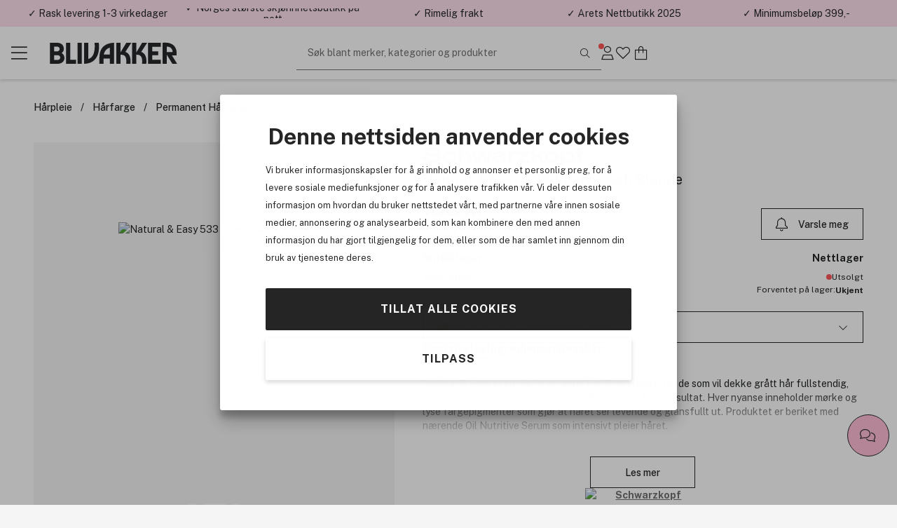

--- FILE ---
content_type: text/html; charset=utf-8
request_url: https://www.blivakker.no/product/3208300/schwarzkopf-natural-easy-533-intense-ash-blonde
body_size: 22778
content:



<!DOCTYPE html>
<html lang=no>
<head>
    <meta charset="utf-8" name="viewport" content="width=device-width, initial-scale=1.0" />
    <title>Schwarzkopf Natural &amp; Easy 533 Intense Ash Blonde | Norges st&#248;rste skj&#248;nnhetsbutikk p&#229; nett</title>

    
        <link rel="preconnect" href="//cdn-sitegainer.com" 
                                    />
        <link rel="preconnect" href="//www.googletagmanager.com" 
                                    />


    <script>var iGoType = 'ProductDetail';window.dataLayer = window.dataLayer || [];
window.dataLayer.push({"productDetail.id":"3208300"},{"productDetail.ean":"7332531095594"},{"productDetail.name":"Schwarzkopf Natural & Easy 533 Intense Ash Blonde"},{"productDetail.description":"Natural & Easy er en hårfarge-serie fra Schwarkopf, for de som vil dekke grått hår fullstendig, samtidig som de ønsker et naturlig, uttrykksfullt fargeresultat. Hver nyanse inneholder mørke og lyse fargepigmenter som gjør at håret ser levende og glansfullt ut."},{"productDetail.category":"Hårfarge/Hårfarge/Permanent hårfarge/Vitamin C - Hårpleie/Styling, hårkur og hårfarge/Schwarzkopf/Group D BV"},{"productDetail.brand":"Schwarzkopf"},{"productDetail.price":"108 kr"},{"productDetail.amount":"108,000000"},{"productDetail.photoUrl":"https://cdn.blivakker.no/Media/Product/Image/300/311dcf57-3216-4f09-ac5c-138ead90e56e_2.jpeg"},{"productDetail.inStock":"false"},{"productDetail.isGadCampaign":"false"},{"pagetype":"ProductDetail"},{"env.level":"prod"},{"currency":"NOK"},{"RequestUniqueIdentifier":"1fee2096-339b-467b-b246-2af66c596d30"},{"device-type":"desktop"},{"ecommerce":{"detail":{"actionField":{},"products":[{"name":"Schwarzkopf Natural & Easy 533 Intense Ash Blonde","id":"3208300","price":"108,000000","brand":"Schwarzkopf","category":"Hårfarge/Hårfarge/Permanent hårfarge/Vitamin C - Hårpleie/Styling, hårkur og hårfarge/Schwarzkopf/Group D BV","quantity":0}]}}},{"event":"view_item","ecommerce":{"items":[{"item_id":"3208300","item_name":"Schwarzkopf Natural & Easy 533 Intense Ash Blonde","item_brand":"Schwarzkopf","currency":"NOK","price":108.000000,"quantity":1}],"value":108.000000,"currency":"NOK"}});if(window.dataLayer&&typeof Object.keys === 'function'){for(var i=0;i<window.dataLayer.length;i++){var key = Object.keys(window.dataLayer[i]);if(key[0] !== 'event'){window.dataLayer[''+key[0]] = window.dataLayer[i][key[0]];}}}

</script>

    <script>var nettPortal;(function(nettPortal){var o={"settings":{"shopId":2,"version":"2601.230.1.1","versionHash":"dc25e5ba","cdn":{"mediaBaseUrl":"https://cdn.blivakker.no/Media/"}},"features":{"ratings":{"requireComment":false,"enabled":true},"showFormerPrices":true,"showShortSaleTextTag":true,"freightFreeLabel":false,"pricePerUnit":false,"giftbags":false,"checkAddressHasNumber":false,"networksSpeed":{"networks":"3G, 4G, ADSL, Fiber","speeds":"500,5000,20000,100000","enabled":true},"greenShipping":{"readMoreUrl":"/kundesenter/sporsmal-og-svar#leveranse","enabled":false},"modiface":{"retailerId":"bliva568907451165408","licenseKey":"69113457CADE3561348C0AA648096F9C54E084D6377CE0657762CF9AD9EEAA1F069DFA35BE7B799A4737C0F235B6D52B6C92C6DA42B71A4E1897C89CF32B2F0A","enabled":true},"loyaltyProgram":true,"loyaltyProgramReceiveSmsMarketing":false,"loyaltyProgramReceiveNewsletter":false,"loyaltyProgramLoginAndUpgradePopups":true,"enableDedicatedOptInForCustomerClub":true,"stickyCartCTA":true,"confirmCreateAccountWithoutMembershipOptIn":true,"ratingsAndReviews":{"requirePurchased":true,"requireComment":false,"showSourceShopOnly":false,"enabled":true},"videoly":{"videolyScriptUrl":"https://api.videoly.co/1/quchbox/0/650/quch.js","enabled":true},"productDetailPageMedialLightBox":true,"bgrecommendedProducts":{"recsToAskFor":8,"enabled":true},"cartGiftCardInputStartOpen":false,"contentManagementTracking":{"enabled":true,"durationEvents":{"pageTypes":[1,2,3,4,5,7]},"impressionEvents":{"pageTypes":[1,2,3,4,5,7,8,9,10],"componentTypes":[1,2,3,4,5,6,7,8,10,11,12,13,14,15,16,17,18,19,20,21,22,23,25,26],"entityTypes":[2,3],"shopperIntentEntityTypes":[]},"clickEvents":{"componentTypes":[1,2,6,10,11,12,13,14,15,16,17,20,21,22,23,26],"entityTypes":[1,2,3,4,5,6,7],"shopperIntentEntityTypes":[]},"queueTimeout":500,"Description":"Settings for Content Management System tracking","Tags":[]},"freeFreightThresholdProgressBarEnabled":true,"smallOrderFeeProgressBarEnabled":false,"enableUnredeemedProductOffersInCart":false,"enableProductDetailStickyCta":true,"contentManagementRetailMediaDataSourceFeature":{"networkId":"42e737","apiBaseUrl":"https://delivery.adnuntius.com","enabled":true}},"data":{"common":{"isEmployee":false,"customerId":0,"isLoggedIn":false,"firstname":""}}};if(o!=null){Object.assign(nettPortal,o);}})(nettPortal||(nettPortal={}));</script>

    
    

    <script>
        !function (a, b, c, d, e, f, g, h) {
            a.RaygunObject = e, a[e] = a[e] || function () {
                (a[e].o = a[e].o || []).push(arguments)
            }, f = b.createElement(c), g = b.getElementsByTagName(c)[0],
            f.async = 1, f.src = d, g.parentNode.insertBefore(f, g), h = a.onerror, a.onerror = function (b, c, d, f, g) {
                h && h(b, c, d, f, g), g || (g = new Error(b)), a[e].q = a[e].q || [], a[e].q.push({
                    e: g
                })
            }
        }(window, document, "script", "//cdn.raygun.io/raygun4js/raygun.min.js", "rg4js");
        rg4js('apiKey', 'TLNYQbB6P0mmXlpumPLyMA');
        rg4js('enableCrashReporting', true);
        rg4js('options', {
            ignoreAjaxAbort: true,
            ignoreAjaxError: true,
            debugMode: false,
            ignore3rdPartyErrors: true,
            wrapAsynchronousCallbacks: false,
            disableErrorTracking: false,
            disablePulse: true,
            automaticPerformanceCustomTimings: true,
        });

        rg4js('setVersion', nettPortal.settings.version);

        if (nettPortal.data.common.customerId != null && nettPortal.data.common.customerId !== 0) {
            rg4js('setUser', {
                identifier: `${nettPortal.data.common.customerId}`,
                isAnonymous: false
            });
        }
    </script>


    
        <script async src="//cdn-sitegainer.com/5620150/es6/index.bundle.js" fetchpriority="high"></script>
            <script>
        (function (w, d, s, l, i) {
            w[l] = w[l] || []; w[l].push({ 'gtm.start': new Date().getTime(), event: 'gtm.js' });
            var f = d.getElementsByTagName(s)[0], j = d.createElement(s), dl = l != 'dataLayer' ? '&l=' + l : ''; j.async = true; j.src = '//www.googletagmanager.com/gtm.js?id=' + i + dl; f.parentNode.insertBefore(j, f);
        })(window, document, 'script', 'dataLayer', 'GTM-6ZRP');
        </script>
    <link rel="stylesheet" href="/assets/stylesheets/lib/toastify.css?v=dc25e5ba" />
    <link rel="stylesheet" href="/assets/stylesheets/core/font/font-face.css?v=dc25e5ba" />
    <link rel="stylesheet" href="/assets/stylesheets/core/core-bundle.css?v=dc25e5ba" />
    <link rel="stylesheet" href="/assets/stylesheets/core/cms-bundle.css?v=dc25e5ba" />
    <link rel="stylesheet" href="/assets/stylesheets/components/paginationDots/paginationDots.css?v=dc25e5ba" />
    <link rel="stylesheet" href="/assets/stylesheets/views/mypage/nav-tabs-column.css?v=dc25e5ba" />
    <link rel="stylesheet" href="/assets/stylesheets/components/loyaltyprogram/loyaltyProgramCustomerPointsProgressComponent.css?v=dc25e5ba" />
    <link rel="stylesheet" href="/assets/stylesheets/components/loyaltyprogram/loyaltyprogramupgradeprofileWidget.css?v=dc25e5ba" />
    <link rel="stylesheet" href="/assets/stylesheets/components/dialog/dialog.css?v=dc25e5ba" />
    <link rel="stylesheet" href="/assets/stylesheets/views/contentManagement/content-management.css?v=dc25e5ba" />

<link rel="stylesheet" href="/assets/stylesheets/views/contentManagement/contentManagementPopups.css?v=dc25e5ba" /><link rel="stylesheet" href="/assets/stylesheets/views/contentManagement/contentManagementRibbons.css?v=dc25e5ba" />
    <link rel="stylesheet" href="/assets/stylesheets/views/account/account.css?v=dc25e5ba" />

<link rel="stylesheet" href="/assets/stylesheets/core/layout/header/navigation-menu-desktop.css?v=dc25e5ba" />

<link rel="stylesheet" href="/assets/stylesheets/components/loyaltyprogram/loyaltyprograminviteribbon.css?v=dc25e5ba" />
    
    <link rel="stylesheet" href="/assets/stylesheets/views/mypage/playlist/playlist-tab.css?v=dc25e5ba" />

    <link rel="stylesheet" href="/assets/stylesheets/components/collapseBox/collapse-box.css?v=dc25e5ba" />

    <link rel="stylesheet" href="/assets/stylesheets/components/richContentDropdown/rich-content-dropdown.css?v=dc25e5ba" />
    <link rel="stylesheet" href="/assets/stylesheets/components/productRatingsAndReviews/product-ratings-and-reviews.css?v=dc25e5ba" />
    <link rel="stylesheet" href="/assets/stylesheets/components/minipdp/minipdp.css?v=dc25e5ba" />
    <link rel="stylesheet" href="/assets/stylesheets/components/productCard/product-card.css?v=dc25e5ba" />
    <link rel="stylesheet" href="/assets/stylesheets/components/buttons/select-button-group.css?v=dc25e5ba" />
    <link rel="stylesheet" href="/assets/stylesheets/components/productCard/horizontal-product-card.css?v=dc25e5ba" />
    <link rel="stylesheet" href="/assets/stylesheets/components/chatBubble/ChatBubblePdp.css?v=dc25e5ba" />
    <link rel="stylesheet" href="/assets/stylesheets/components/paginationDots/paginationDots.css?v=dc25e5ba" />

    <link rel="stylesheet" href="/assets/stylesheets/views/productDetail/product-attributes.css?v=dc25e5ba" />
    <link rel="stylesheet" href="/assets/stylesheets/views/productDetail/attributesPicker/attributes-picker.css?v=dc25e5ba" />
    <link rel="stylesheet" href="/assets/stylesheets/views/productDetail/related-products.css?v=dc25e5ba" />
    <link rel="stylesheet" href="/assets/stylesheets/views/productDetail/productDetail.css?v=dc25e5ba" />
    <link rel="stylesheet" href="/assets/stylesheets/views/productDetail/product-brand.css?v=dc25e5ba" />
    <link rel="stylesheet" href="/assets/stylesheets/views/productDetail/productBrandAndName/product-brand-and-name.css?v=dc25e5ba" />
    <link rel="stylesheet" href="/assets/stylesheets/views/productDetail/product-information-tabs.css?v=dc25e5ba" />
    <link rel="stylesheet" href="/assets/stylesheets/views/productDetail/product-media.css?v=dc25e5ba" />
    <link rel="stylesheet" href="/assets/stylesheets/components/gadCountdown/gad-countdown.css?v=dc25e5ba" />
    <link rel="stylesheet" href="/assets/stylesheets/views/productDetail/videoly/videoly.css?v=dc25e5ba" />


    <link rel="stylesheet" href="/assets/stylesheets/components/stickyElement/sticky-element.css?v=dc25e5ba" />

<link rel="stylesheet" href="/assets/stylesheets/views/productDetail/productRetailAvailability/productRetailAvailabilityWidget.css?v=dc25e5ba" />
<link rel="stylesheet" href="/assets/stylesheets/views/productDetail/productOnlineAvailability/productOnlineAvailabilityWidget.css?v=dc25e5ba" />

    <link rel="stylesheet" href="/assets/stylesheets/components/breadCrumbs/bread-crumbs.css?v=dc25e5ba" />



<link rel="stylesheet" href="/assets/stylesheets/lib/photoswipe.css?v=dc25e5ba" />

<link rel="stylesheet" href="/assets/stylesheets/core/core-theme-pink.css?v=dc25e5ba" />
    <script defer src="/assets/scripts/views/shared/topRibbon.js" type="module"></script>
    <script defer src="/assets/scripts/views/shared/topmenu/uspAndSearchAreaAutohideHandler.js" type="module"></script>

    <script defer src="/assets/scripts/views/shared/footer/footer.js" type="module"></script>
    <script defer src="/assets/scripts/views/shared/uspBar.js" type="module"></script>
    <script defer src="/assets/scripts/views/shared/productSearchAutoCompleteHandler.js" type="module"></script>
    <script defer src="/assets/scripts/util/components/lazyImageLoader.js" type="module"></script>
    <script defer src="/assets/scripts/views/shared/logoutHandler.js" type="module"></script>
    <script defer src="/assets/scripts/views/shared/topmenu/navigationMenuHandler.js" type="module"></script>
    <script defer src="/assets/scripts/util/messages/toasts.js" type="module"></script>
    <script defer src="/assets/scripts/views/shared/globalAccountDialog/globalAccountDialog.js" type="module"></script>
        <script async type="text/javascript" src="https://checkout.vipps.no/checkout-button/v1/vipps-checkout-button.js"></script>

    <script defer src="/assets/scripts/customerConsent/customerConsent.js" type="module"></script>

    
    <script>var nettPortal;(function(nettPortal){var data;(function(data){var o={"pdp":{"productId":3208300,"shopperIntentDataModel":{"complimentaryProductReferal":{"shopperIntentPageSection":0,"productId":0}}}};if(o!=null){Object.assign(data,o);}})(nettPortal.data||(nettPortal.data={}));})(nettPortal||(nettPortal={}));</script>
    <script>var nettPortal;(function(nettPortal){var data;(function(data){var o={"pdp":{"productId":3208300,"shopperIntentDataModel":{"complimentaryProductReferal":{"shopperIntentPageSection":0,"productId":0}}}};if(o!=null){Object.assign(data,o);}})(nettPortal.data||(nettPortal.data={}));})(nettPortal||(nettPortal={}));</script>
    <script defer src="/assets/scripts/views/productDetail/productDetail.js" type="module"></script>

        <script>
            
            window.videolyData = new Promise(resolve => {
                window.videolyInitCallbacks = {
                    onVideoDataLoaded: [(err, data) => resolve({ err, data })]
                };
            })
        </script>
        <script defer type="text/plain" data-cookieconsent="marketing" src="https://api.videoly.co/1/quchbox/0/650/quch.js"></script>
    



        <script defer type="module" src="/assets/scripts/views/contentManagementSiteContent/siteContentManager.js"></script>

    


<script type="application/ld+json">
    {
  "@context": "https://schema.org/",
  "@type": "Product",
  "name": "Schwarzkopf Natural & Easy 533 Intense Ash Blonde",
  "description": "Natural & Easy er en hårfarge-serie fra Schwarkopf, for de som vil dekke grått hår fullstendig, samtidig som de ønsker et naturlig, uttrykksfullt fargeresultat. Hver nyanse inneholder mørke og lyse fargepigmenter som gjør at håret ser levende og glansfullt ut.",
  "sku": "3208300",
  "brand": {
    "@type": "Brand",
    "name": "Schwarzkopf"
  },
  "gtin13": "7332531095594",
  "offers": {
    "@type": "Offer",
    "price": "108.00",
    "priceCurrency": "NOK",
    "availability": "OutOfStock",
    "priceValidUntil": "2027-02-01T19:14:58.6243684+01:00",
    "url": "https://www.blivakker.no/product/3208300",
    "itemCondition": "https://schema.org/NewCondition"
  },
  "image": "https://cdn.blivakker.no/Media/Product/Image/300/311dcf57-3216-4f09-ac5c-138ead90e56e_2.jpeg",
  "aggregateRating": {
    "@type": "AggregateRating",
    "ratingValue": "4,40",
    "ratingCount": "99"
  }
}
</script>    
<meta name="description" content="Natural &amp; Easy er en h&#229;rfarge-serie fra Schwarkopf, for de som vil dekke gr&#229;tt h&#229;r fullstendig, samtidig som de &#248;nsker et naturlig, uttrykksfullt fargeresultat. Hver nyanse inneholder m&#248;rke og lyse fargepigmenter som gj&#248;r at h&#229;ret ser levende og glansfullt ut." />
<meta name="keywords" content="Schwarzkopf, blonde, h&#229;rfarge, hair, colour, nyanser, h&#229;rfarge, farge, hjemmestriper, farge h&#229;ret hjemme, gr&#229;tt h&#229;r, permanent" />

    <link rel="canonical" href="https://www.blivakker.no/product/3208300/schwarzkopf-natural-easy-533-intense-ash-blonde" />


    <link rel="apple-touch-icon-precomposed" media="screen and (resolution: 132dpi)" href="/assets/images/touch/apple-touch-icon-72.png" />
    <link rel="apple-touch-icon-precomposed" media="screen and (resolution: 326dpi)" href="/assets/images/touch/apple-touch-icon-144.png" />


    <meta name="theme-color" content="#ffe0ee" />

    <meta property="og:site_name" content="Blivakker.no" />
    <meta property="og:description" content="Natural &amp; Easy er en h&#229;rfarge-serie fra Schwarkopf, for de som vil dekke gr&#229;tt h&#229;r fullstendig, samtidig som de &#248;nsker et naturlig, uttrykksfullt fargeresultat. Hver nyanse inneholder m&#248;rke og lyse fargepigmenter som gj&#248;r at h&#229;ret ser levende og glansfullt ut." />
    <meta property="og:image" content="https://cdn.blivakker.no/Media/Product/Overlay/2/311dcf57-3216-4f09-ac5c-138ead90e56e_2.jpeg" />
    <meta property="og:title" content="Schwarzkopf Natural &amp; Easy 533 Intense Ash Blonde | Norges st&#248;rste skj&#248;nnhetsbutikk p&#229; nett" />
    <meta property="og:type" content="product" />
    <meta property="og:image:width" content="901" />
    <meta property="og:image:height" content="470" />
    <meta property="og:url" content="https://www.blivakker.no/product/3208300/schwarzkopf-natural-easy-533-intense-ash-blonde" />


</head>
<body>
    <a class="button black skip-to-content" href="#main">G&#229; til hovedinnhold</a>
    <input name="__RequestVerificationToken" type="hidden" value="yEcLuIZ46wtbZ7bmfDBFiUHzSkTENMR9z5dIIk_eoqBZVj0ZVqRYZkULRHxQkgwYQhnN8tGRSCpjuos7VDFG-3hL88o1" />






<section class="ribbons-section js-site-content-ribbons-container" data-placement="top" data-content-mangement-page-type="10">
    <section class="content-management-ribbon flex-between js-content-ribbon" data-content-key="usp-top-ribbon" data-page-version-id="31694">
        

        <div class="js-content-management-component-wrapper  content-management-component-wrapper component-type-custom-links" style="--content-background-color:#ffe0ee;">



























<div class="custom-links-component" data-component-id="0" data-component-type="22">



<div class="carousel-container custom-links-text-links js-custom-links-text-links" data-page-version-component-id="0">
            <button class="button custom-links-text-link link-style-none fit-content  " data-site-content-key="usp-delivery" data-entity-id="17845" data-trackable-entity-type="7">✓ Rask levering 1-3 virkedager</button>

</div>

</div>
                                                            






        </div>
        <div class="js-content-management-component-wrapper  content-management-component-wrapper component-type-custom-links" style="--content-background-color:#ffe0ee;">



























<div class="custom-links-component" data-component-id="0" data-component-type="22">



<div class="carousel-container custom-links-text-links js-custom-links-text-links" data-page-version-component-id="0">
            <button class="button custom-links-text-link link-style-none fit-content  " data-site-content-key="usp-who-are-we" data-entity-id="17847" data-trackable-entity-type="7">✓ Norges st&#248;rste skj&#248;nnhetsbutikk p&#229; nett</button>

</div>

</div>
                                                            






        </div>
        <div class="js-content-management-component-wrapper  content-management-component-wrapper component-type-custom-links" style="--content-background-color:#ffe0ee;">



























<div class="custom-links-component" data-component-id="0" data-component-type="22">



<div class="carousel-container custom-links-text-links js-custom-links-text-links" data-page-version-component-id="0">
            <button class="button custom-links-text-link link-style-none fit-content  " data-site-content-key="usp-delivery" data-entity-id="17845" data-trackable-entity-type="7">✓ Rimelig frakt</button>

</div>

</div>
                                                            






        </div>
        <div class="js-content-management-component-wrapper  content-management-component-wrapper component-type-custom-links" style="--content-background-color:#ffe0ee;">



























<div class="custom-links-component" data-component-id="0" data-component-type="22">



<div class="carousel-container custom-links-text-links js-custom-links-text-links" data-page-version-component-id="0">
            <button class="button custom-links-text-link link-style-none fit-content  " data-site-content-key="usp-about-us" data-entity-id="17846" data-trackable-entity-type="7">✓ &#197;rets Nettbutikk 2025</button>

</div>

</div>
                                                            






        </div>
        <div class="js-content-management-component-wrapper  content-management-component-wrapper component-type-rich-text" style="--content-background-color:#ffe0ee;">






<div class="rich-text-component" data-component-id="127045" data-component-type="4">
    <div class="rich-text-content">
        <p>✓ Minimumsbeløp 399,-</p>
    </div>
</div>




















                                                            






        </div>

    </section>

</section>



    


<header class="section-header js-site-header  header-no-margin-override">

    
    <div class="top-bar-container">
        <div class="top-bar">
            <div class="logo-nav-section">
                <button class="js-navigation-toggle icon-button navigation-toggle pw-navigation-toggle" aria-label="Menu">
                    <i class="fasl fa-bars" aria-hidden="true"></i>
                    <i class="fasl fa-multiply" aria-hidden="true"></i>
                </button>
                <div class="logo-section">
                    
<div class="header-branding">
    <div class="site-logo">
        <a href="/" title="Bes&#248;k oss p&#229; Blivakker.no">
            <img class="site-logo-img-regular pw-site-logo-img-regular" loading="eager" src="/assets/images/logo-bv.svg?v=rebrand1" alt="Blivakker.no" />
        </a>
    </div>
</div>
                </div>
                


<nav class="js-navigation-menu navigation-menu pw-navigation-menu">
    <div class="header-section js-nav-header">
        <div class="my-page">


                <div class="nav-link js-open-account-dialog open-account-dialog">
                        <img src="/assets/images/bv-mp.png" alt="" />


                    <span class="nav-label">
                        Min side
                    </span>
                </div>

        </div>
            <div class="nav-inspo">
                <a href="/lets-talk-beauty" class="nav-link">
                        <img src="/assets/images/ltb.png" alt="" />
                    <div>
                        Let&#39;s talk beauty
                    </div>
                </a>
            </div>
        <div class="back-view js-nav-header">
            <i class="fasl fa-angle-left"></i>
            <div>
                Tilbake
            </div>
        </div>
    </div>
    <div class="navigation-item-section js-navigation-item-section">

            <div class="middle-section">
                <ul class="middle-section-list section-list js-section-list">


                            <li class="navigation-list-item  pw-navigation-list-item">
                                <a href="/products/bestselgere" >Bestselgere</a>
                            </li>
                            <li class="navigation-list-item  pw-navigation-list-item">
                                <a href="https://www.blivakker.no/salg" >Salg</a>
                            </li>
                            <li class="navigation-list-item  pw-navigation-list-item">
                                <a href="https://www.blivakker.no/products/medlemstilbud" >Medlemstilbud</a>
                            </li>


<li class="navigation-list-item parent js-parent pw-navigation-list-item">
    <div class="child">
            <div class="navigation-title pw-navigation-title">
                Gaveid&#233;er
            </div>
            <div class="navigation-list-item child js-child">
                <a class="grand-child pw-grand-child" href="/products/gaveideer">Vis alt</a>

                    <a class="grand-child" href="/products/gaveideer/gavekort">Gavekort</a>
                    <a class="grand-child" href="/products/gaveideer/gavesett">Gavesett</a>
                            <a class="great-grand-child" href="/products/gaveideer/gavesett/dufter">Dufter</a>
                            <a class="great-grand-child" href="/products/gaveideer/gavesett/sminke">Sminke</a>
                            <a class="great-grand-child" href="/products/gaveideer/gavesett/hudpleie">Hudpleie</a>
                            <a class="great-grand-child" href="/products/gaveideer/gavesett/harpleie">H&#229;rpleie</a>
                            <a class="great-grand-child" href="/products/gaveideer/gavesett/mann">Mann</a>
                            <a class="great-grand-child" href="/products/gaveideer/gavesett/foreldre-barn">Foreldre &amp; barn</a>
                            <a class="great-grand-child" href="/products/gaveideer/gavesett/helse-velvere">Helse &amp; velv&#230;re</a>
                            <a class="great-grand-child" href="/products/gaveideer/gavesett/hjem-tilbehor">Hjem &amp; tilbeh&#248;r</a>
            </div>
    </div>

    <i class="fasl fa-angle-right has-children-indicator"></i>
</li>


<li class="navigation-list-item parent js-parent pw-navigation-list-item">
    <div class="child">
            <div class="navigation-title pw-navigation-title">
                Premium
            </div>
            <div class="navigation-list-item child js-child">
                <a class="grand-child pw-grand-child" href="/products/premium">Vis alt</a>

                    <a class="grand-child" href="/products/premium/dufter">Dufter</a>
                    <a class="grand-child" href="/products/premium/gavesett">Gavesett</a>
                    <a class="grand-child" href="/products/premium/hudpleie">Hudpleie</a>
                    <a class="grand-child" href="/products/premium/sminke">Sminke</a>
                    <a class="grand-child" href="/products/premium/harpleie">H&#229;rpleie</a>
                    <a class="grand-child" href="/products/premium/mann">Mann</a>
            </div>
    </div>

    <i class="fasl fa-angle-right has-children-indicator"></i>
</li>
                            <li class="navigation-list-item  pw-navigation-list-item">
                                <a href="https://www.blivakker.no/merker" >Merker</a>
                            </li>
                            <li class="navigation-list-item  pw-navigation-list-item">
                                <a href="/products/nyheter" >Nyheter</a>
                            </li>


<li class="navigation-list-item parent js-parent pw-navigation-list-item">
    <div class="child">
            <div class="navigation-title pw-navigation-title">
                H&#229;rpleie
            </div>
            <div class="navigation-list-item child js-child">
                <a class="grand-child pw-grand-child" href="/products/harpleie">Vis alt</a>

                    <a class="grand-child" href="/products/harpleie/shampoo">Shampoo</a>
                    <a class="grand-child" href="/products/harpleie/balsam">Balsam</a>
                    <a class="grand-child" href="/products/harpleie/behandling">Behandling</a>
                            <a class="great-grand-child" href="/products/harpleie/behandling/harkur">H&#229;rkur</a>
                            <a class="great-grand-child" href="/products/harpleie/behandling/harmasker">H&#229;rmasker</a>
                            <a class="great-grand-child" href="/products/harpleie/behandling/leave-in">Leave-in</a>
                            <a class="great-grand-child" href="/products/harpleie/behandling/bond-repair">Bond repair</a>
                            <a class="great-grand-child" href="/products/harpleie/behandling/harolje">H&#229;rolje</a>
                            <a class="great-grand-child" href="/products/harpleie/behandling/hodebunnsskrubb">Hodebunnsskrubb</a>
                    <a class="grand-child" href="/products/harpleie/elektrisk">Elektrisk</a>
                            <a class="great-grand-child" href="/products/harpleie/elektrisk/rettetang">Rettetang</a>
                            <a class="great-grand-child" href="/products/harpleie/elektrisk/krolltang">Kr&#248;lltang</a>
                            <a class="great-grand-child" href="/products/harpleie/elektrisk/harfoner">H&#229;rf&#248;ner</a>
                            <a class="great-grand-child" href="/products/harpleie/elektrisk/varmeborste">Varmeb&#248;rste</a>
                            <a class="great-grand-child" href="/products/harpleie/elektrisk/harklipper">H&#229;rklipper</a>
                    <a class="grand-child" href="/products/harpleie/styling">Styling</a>
                            <a class="great-grand-child" href="/products/harpleie/styling/torrshampoo">T&#248;rrshampoo</a>
                            <a class="great-grand-child" href="/products/harpleie/styling/harspray">H&#229;rspray</a>
                            <a class="great-grand-child" href="/products/harpleie/styling/saltvannsspray">Saltvannsspray</a>
                            <a class="great-grand-child" href="/products/harpleie/styling/varmebeskyttelse">Varmebeskyttelse</a>
                            <a class="great-grand-child" href="/products/harpleie/styling/voks">Voks</a>
                            <a class="great-grand-child" href="/products/harpleie/styling/gele">Gele</a>
                            <a class="great-grand-child" href="/products/harpleie/styling/harkremer">H&#229;rkremer</a>
                            <a class="great-grand-child" href="/products/harpleie/styling/harskum">H&#229;rskum</a>
                            <a class="great-grand-child" href="/products/harpleie/styling/paste">Paste</a>
                            <a class="great-grand-child" href="/products/harpleie/styling/serum">Serum</a>
                    <a class="grand-child" href="/products/harpleie/harfarge">H&#229;rfarge</a>
                            <a class="great-grand-child" href="/products/harpleie/harfarge/toner">Toner</a>
                            <a class="great-grand-child" href="/products/harpleie/harfarge/permanent-harfarge">Permanent h&#229;rfarge</a>
                            <a class="great-grand-child" href="/products/harpleie/harfarge/oppfriskning">Oppfriskning</a>
                            <a class="great-grand-child" href="/products/harpleie/harfarge/blekning">Blekning</a>
                            <a class="great-grand-child" href="/products/harpleie/harfarge/fargetilbehor">Fargetilbeh&#248;r</a>
                    <a class="grand-child" href="/products/harpleie/solprodukter-til-har">Solprodukter til h&#229;r</a>
                    <a class="grand-child" href="/products/harpleie/hartilbehor">H&#229;rtilbeh&#248;r</a>
                            <a class="great-grand-child" href="/products/harpleie/hartilbehor/harruller">H&#229;rruller</a>
                            <a class="great-grand-child" href="/products/harpleie/hartilbehor/pumper">Pumper</a>
                            <a class="great-grand-child" href="/products/harpleie/hartilbehor/saks">Saks</a>
                            <a class="great-grand-child" href="/products/harpleie/hartilbehor/tilbehor">Tilbeh&#248;r</a>
                    <a class="grand-child" href="/products/harpleie/harborste-og-kam">H&#229;rb&#248;rste og kam</a>
                            <a class="great-grand-child" href="/products/harpleie/harborste-og-kam/paddle-brush">Paddle brush</a>
                            <a class="great-grand-child" href="/products/harpleie/harborste-og-kam/detangler">Detangler</a>
                            <a class="great-grand-child" href="/products/harpleie/harborste-og-kam/rundborste">Rundb&#248;rste</a>
                            <a class="great-grand-child" href="/products/harpleie/harborste-og-kam/vented-brush">Vented brush</a>
                            <a class="great-grand-child" href="/products/harpleie/harborste-og-kam/curved-brush">Curved brush</a>
                            <a class="great-grand-child" href="/products/harpleie/harborste-og-kam/teasing-brush">Teasing brush</a>
                            <a class="great-grand-child" href="/products/harpleie/harborste-og-kam/kam">Kam</a>
                            <a class="great-grand-child" href="/products/harpleie/harborste-og-kam/scalp-brush">Scalp Brush</a>
                    <a class="grand-child" href="/products/harpleie/reisestorrelser-harpleie">Reisest&#248;rrelser h&#229;rpleie</a>
            </div>
    </div>

    <i class="fasl fa-angle-right has-children-indicator"></i>
</li>


<li class="navigation-list-item parent js-parent pw-navigation-list-item">
    <div class="child">
            <div class="navigation-title pw-navigation-title">
                Hudpleie
            </div>
            <div class="navigation-list-item child js-child">
                <a class="grand-child pw-grand-child" href="/products/hudpleie">Vis alt</a>

                    <a class="grand-child" href="/products/hudpleie/ansikt">Ansikt</a>
                            <a class="great-grand-child" href="/products/hudpleie/ansikt/dagkrem">Dagkrem</a>
                            <a class="great-grand-child" href="/products/hudpleie/ansikt/fuktighetskrem">Fuktighetskrem</a>
                            <a class="great-grand-child" href="/products/hudpleie/ansikt/nattkrem">Nattkrem</a>
                            <a class="great-grand-child" href="/products/hudpleie/ansikt/serum">Serum</a>
                            <a class="great-grand-child" href="/products/hudpleie/ansikt/oljer">Oljer</a>
                            <a class="great-grand-child" href="/products/hudpleie/ansikt/toner-og-mist">Toner og mist</a>
                            <a class="great-grand-child" href="/products/hudpleie/ansikt/patches">Patches</a>
                            <a class="great-grand-child" href="/products/hudpleie/ansikt/oyne">&#216;yne</a>
                            <a class="great-grand-child" href="/products/hudpleie/ansikt/rens">Rens</a>
                            <a class="great-grand-child" href="/products/hudpleie/ansikt/ansiktsmasker">Ansiktsmasker</a>
                            <a class="great-grand-child" href="/products/hudpleie/ansikt/punktbehandling">Punktbehandling</a>
                            <a class="great-grand-child" href="/products/hudpleie/ansikt/skrubb-og-peeling">Skrubb og peeling</a>
                            <a class="great-grand-child" href="/products/hudpleie/ansikt/lepper">Lepper</a>
                    <a class="grand-child" href="/products/hudpleie/kroppspleie">Kroppspleie</a>
                            <a class="great-grand-child" href="/products/hudpleie/kroppspleie/deodorant">Deodorant</a>
                            <a class="great-grand-child" href="/products/hudpleie/kroppspleie/handpleie">H&#229;ndpleie</a>
                            <a class="great-grand-child" href="/products/hudpleie/kroppspleie/fotpleie">Fotpleie</a>
                            <a class="great-grand-child" href="/products/hudpleie/kroppspleie/bodylotion">Bodylotion</a>
                            <a class="great-grand-child" href="/products/hudpleie/kroppspleie/dusj">Dusj</a>
                            <a class="great-grand-child" href="/products/hudpleie/kroppspleie/kroppsoljer">Kroppsoljer</a>
                            <a class="great-grand-child" href="/products/hudpleie/kroppspleie/badeartikler">Badeartikler</a>
                            <a class="great-grand-child" href="/products/hudpleie/kroppspleie/skrubb-og-peeling">Skrubb og peeling</a>
                    <a class="grand-child" href="/products/hudpleie/dermatologisk-hudpleie">Dermatologisk hudpleie</a>
                            <a class="great-grand-child" href="/products/hudpleie/dermatologisk-hudpleie/ansikt">Ansikt</a>
                            <a class="great-grand-child" href="/products/hudpleie/dermatologisk-hudpleie/kroppspleie">Kroppspleie</a>
                            <a class="great-grand-child" href="/products/hudpleie/dermatologisk-hudpleie/solpleie">Solpleie</a>
                            <a class="great-grand-child" href="/products/hudpleie/dermatologisk-hudpleie/har-og-hodebunn">H&#229;r og hodebunn</a>
                    <a class="grand-child" href="/products/hudpleie/profesjonell-hudpleie">Profesjonell hudpleie</a>
                            <a class="great-grand-child" href="/products/hudpleie/profesjonell-hudpleie/ansikt">Ansikt</a>
                            <a class="great-grand-child" href="/products/hudpleie/profesjonell-hudpleie/kropp">Kropp</a>
                            <a class="great-grand-child" href="/products/hudpleie/profesjonell-hudpleie/mann">Mann</a>
                    <a class="grand-child" href="/products/hudpleie/solprodukter">Solprodukter</a>
                            <a class="great-grand-child" href="/products/hudpleie/solprodukter/solkrem-og-solpleie">Solkrem og solpleie</a>
                            <a class="great-grand-child" href="/products/hudpleie/solprodukter/after-sun">After Sun</a>
                            <a class="great-grand-child" href="/products/hudpleie/solprodukter/selvbruning">Selvbruning</a>
                    <a class="grand-child" href="/products/hudpleie/hudpleieverktoy">Hudpleieverkt&#248;y</a>
                            <a class="great-grand-child" href="/products/hudpleie/hudpleieverktoy/renseborster">Renseb&#248;rster</a>
                            <a class="great-grand-child" href="/products/hudpleie/hudpleieverktoy/face-rollers-gua-sha">Face rollers &amp; Gua Sha</a>
                            <a class="great-grand-child" href="/products/hudpleie/hudpleieverktoy/beauty-tech">Beauty Tech</a>
                            <a class="great-grand-child" href="/products/hudpleie/hudpleieverktoy/bomullspads">Bomullspads</a>
                            <a class="great-grand-child" href="/products/hudpleie/hudpleieverktoy/tilbehor">Tilbeh&#248;r</a>
                    <a class="grand-child" href="/products/hudpleie/reisestorrelser-hudpleie">Reisest&#248;rrelser hudpleie</a>
            </div>
    </div>

    <i class="fasl fa-angle-right has-children-indicator"></i>
</li>


<li class="navigation-list-item parent js-parent pw-navigation-list-item">
    <div class="child">
            <div class="navigation-title pw-navigation-title">
                K-Beauty
            </div>
            <div class="navigation-list-item child js-child">
                <a class="grand-child pw-grand-child" href="/products/k-beauty">Vis alt</a>

                    <a class="grand-child" href="/products/k-beauty/hudpleie">Hudpleie</a>
                            <a class="great-grand-child" href="/products/k-beauty/hudpleie/oljerens">Oljerens</a>
                            <a class="great-grand-child" href="/products/k-beauty/hudpleie/vannbasert-rens">Vannbasert rens</a>
                            <a class="great-grand-child" href="/products/k-beauty/hudpleie/skrubb-peeling">Skrubb &amp; peeling</a>
                            <a class="great-grand-child" href="/products/k-beauty/hudpleie/rens">Rens</a>
                            <a class="great-grand-child" href="/products/k-beauty/hudpleie/toner">Toner</a>
                            <a class="great-grand-child" href="/products/k-beauty/hudpleie/essens">Essens</a>
                            <a class="great-grand-child" href="/products/k-beauty/hudpleie/serum">Serum</a>
                            <a class="great-grand-child" href="/products/k-beauty/hudpleie/ansiktsmaske">Ansiktsmaske</a>
                            <a class="great-grand-child" href="/products/k-beauty/hudpleie/oyne">&#216;yne</a>
                            <a class="great-grand-child" href="/products/k-beauty/hudpleie/fuktighetskrem">Fuktighetskrem</a>
                            <a class="great-grand-child" href="/products/k-beauty/hudpleie/solpleie">Solpleie</a>
                            <a class="great-grand-child" href="/products/k-beauty/hudpleie/lepper">Lepper</a>
                            <a class="great-grand-child" href="/products/k-beauty/hudpleie/pimple-patch">Pimple patch</a>
                    <a class="grand-child" href="/products/k-beauty/harpleie">H&#229;rpleie</a>
                            <a class="great-grand-child" href="/products/k-beauty/harpleie/shampoo">Shampoo</a>
                            <a class="great-grand-child" href="/products/k-beauty/harpleie/balsam">Balsam</a>
                            <a class="great-grand-child" href="/products/k-beauty/harpleie/behandling">Behandling</a>
                            <a class="great-grand-child" href="/products/k-beauty/harpleie/styling">Styling</a>
                    <a class="grand-child" href="/products/k-beauty/sminke">Sminke</a>
                            <a class="great-grand-child" href="/products/k-beauty/sminke/ansikt">Ansikt</a>
                            <a class="great-grand-child" href="/products/k-beauty/sminke/oyne">&#216;yne</a>
                            <a class="great-grand-child" href="/products/k-beauty/sminke/lepper">Lepper</a>
            </div>
    </div>

    <i class="fasl fa-angle-right has-children-indicator"></i>
</li>


<li class="navigation-list-item parent js-parent pw-navigation-list-item">
    <div class="child">
            <div class="navigation-title pw-navigation-title">
                Sminke
            </div>
            <div class="navigation-list-item child js-child">
                <a class="grand-child pw-grand-child" href="/products/sminke">Vis alt</a>

                    <a class="grand-child" href="/products/sminke/ansikt">Ansikt</a>
                            <a class="great-grand-child" href="/products/sminke/ansikt/foundation">Foundation</a>
                            <a class="great-grand-child" href="/products/sminke/ansikt/concealer">Concealer</a>
                            <a class="great-grand-child" href="/products/sminke/ansikt/pudder">Pudder</a>
                            <a class="great-grand-child" href="/products/sminke/ansikt/setting-powder">Setting Powder</a>
                            <a class="great-grand-child" href="/products/sminke/ansikt/bb-cream">BB Cream</a>
                            <a class="great-grand-child" href="/products/sminke/ansikt/blush">Blush</a>
                            <a class="great-grand-child" href="/products/sminke/ansikt/bronzer">Bronzer</a>
                            <a class="great-grand-child" href="/products/sminke/ansikt/highlighter">Highlighter</a>
                            <a class="great-grand-child" href="/products/sminke/ansikt/contouring">Contouring</a>
                            <a class="great-grand-child" href="/products/sminke/ansikt/primer">Primer</a>
                            <a class="great-grand-child" href="/products/sminke/ansikt/setting-spray">Setting Spray</a>
                            <a class="great-grand-child" href="/products/sminke/ansikt/colour-correcting">Colour Correcting</a>
                    <a class="grand-child" href="/products/sminke/oyne">&#216;yne</a>
                            <a class="great-grand-child" href="/products/sminke/oyne/mascara">Mascara</a>
                            <a class="great-grand-child" href="/products/sminke/oyne/eyeliner">Eyeliner</a>
                            <a class="great-grand-child" href="/products/sminke/oyne/oyenbryn">&#216;yenbryn</a>
                            <a class="great-grand-child" href="/products/sminke/oyne/oyenskygge">&#216;yenskygge</a>
                            <a class="great-grand-child" href="/products/sminke/oyne/primer">Primer</a>
                            <a class="great-grand-child" href="/products/sminke/oyne/vipper-og-brynsfarge">Vipper og brynsfarge</a>
                            <a class="great-grand-child" href="/products/sminke/oyne/vippeserum">Vippeserum</a>
                            <a class="great-grand-child" href="/products/sminke/oyne/vippelim">Vippelim</a>
                            <a class="great-grand-child" href="/products/sminke/oyne/losvipper">L&#248;svipper</a>
                    <a class="grand-child" href="/products/sminke/lepper">Lepper</a>
                            <a class="great-grand-child" href="/products/sminke/lepper/leppestift">Leppestift</a>
                            <a class="great-grand-child" href="/products/sminke/lepper/lip-stain">Lip Stain</a>
                            <a class="great-grand-child" href="/products/sminke/lepper/lipgloss">Lipgloss</a>
                            <a class="great-grand-child" href="/products/sminke/lepper/lip-oil">Lip Oil</a>
                            <a class="great-grand-child" href="/products/sminke/lepper/lipliner">Lipliner</a>
                            <a class="great-grand-child" href="/products/sminke/lepper/lip-plumper">Lip plumper</a>
                            <a class="great-grand-child" href="/products/sminke/lepper/primer">Primer</a>
                    <a class="grand-child" href="/products/sminke/negler">Negler</a>
                            <a class="great-grand-child" href="/products/sminke/negler/neglelakk">Neglelakk</a>
                            <a class="great-grand-child" href="/products/sminke/negler/lose-negler">L&#248;se negler</a>
                            <a class="great-grand-child" href="/products/sminke/negler/neglebehandling-og-neglepleie">Neglebehandling og neglepleie</a>
                            <a class="great-grand-child" href="/products/sminke/negler/neglelakkfjerner">Neglelakkfjerner</a>
                            <a class="great-grand-child" href="/products/sminke/negler/negledekorasjon">Negledekorasjon</a>
                            <a class="great-grand-child" href="/products/sminke/negler/lamper">Lamper</a>
                    <a class="grand-child" href="/products/sminke/koster">Koster</a>
                            <a class="great-grand-child" href="/products/sminke/koster/foundation-brush">Foundation brush</a>
                            <a class="great-grand-child" href="/products/sminke/koster/concealer-brush">Concealer brush</a>
                            <a class="great-grand-child" href="/products/sminke/koster/blending-sponge">Blending sponge</a>
                            <a class="great-grand-child" href="/products/sminke/koster/blush-bronzer-brush">Blush &amp; bronzer brush</a>
                            <a class="great-grand-child" href="/products/sminke/koster/kabuki">Kabuki</a>
                            <a class="great-grand-child" href="/products/sminke/koster/highlighter-brush">Highlighter brush</a>
                            <a class="great-grand-child" href="/products/sminke/koster/powder-brush">Powder brush</a>
                            <a class="great-grand-child" href="/products/sminke/koster/eye-shadow-brush">Eye shadow brush</a>
                            <a class="great-grand-child" href="/products/sminke/koster/eye-brow-brush">Eye brow brush</a>
                            <a class="great-grand-child" href="/products/sminke/koster/eyeliner-brush">Eyeliner brush</a>
                            <a class="great-grand-child" href="/products/sminke/koster/lips">Lips</a>
                            <a class="great-grand-child" href="/products/sminke/koster/kostrens">Kostrens</a>
                    <a class="grand-child" href="/products/sminke/paletter">Paletter</a>
                            <a class="great-grand-child" href="/products/sminke/paletter/ansikt">Ansikt</a>
                            <a class="great-grand-child" href="/products/sminke/paletter/oyne">&#216;yne</a>
                    <a class="grand-child" href="/products/sminke/sminkefjerner">Sminkefjerner</a>
                            <a class="great-grand-child" href="/products/sminke/sminkefjerner/micellervann">Micell&#230;rvann</a>
                            <a class="great-grand-child" href="/products/sminke/sminkefjerner/sminkeservietter">Sminkeservietter</a>
                            <a class="great-grand-child" href="/products/sminke/sminkefjerner/sminkefjernerklut">Sminkefjernerklut</a>
                    <a class="grand-child" href="/products/sminke/verktoy-og-tilbehor">Verkt&#248;y og tilbeh&#248;r</a>
                            <a class="great-grand-child" href="/products/sminke/verktoy-og-tilbehor/vippetang">Vippetang</a>
                            <a class="great-grand-child" href="/products/sminke/verktoy-og-tilbehor/pinsetter">Pinsetter</a>
                            <a class="great-grand-child" href="/products/sminke/verktoy-og-tilbehor/speil">Speil</a>
                            <a class="great-grand-child" href="/products/sminke/verktoy-og-tilbehor/organizers">Organizers</a>
                            <a class="great-grand-child" href="/products/sminke/verktoy-og-tilbehor/kroppspynt">Kroppspynt</a>
                            <a class="great-grand-child" href="/products/sminke/verktoy-og-tilbehor/toalettvesker">Toalettvesker</a>
                            <a class="great-grand-child" href="/products/sminke/verktoy-og-tilbehor/tilbehor">Tilbeh&#248;r</a>
                    <a class="grand-child" href="/products/sminke/reisestorrelser-sminke">Reisest&#248;rrelser sminke</a>
            </div>
    </div>

    <i class="fasl fa-angle-right has-children-indicator"></i>
</li>


<li class="navigation-list-item parent js-parent pw-navigation-list-item">
    <div class="child">
            <div class="navigation-title pw-navigation-title">
                Dufter
            </div>
            <div class="navigation-list-item child js-child">
                <a class="grand-child pw-grand-child" href="/products/dufter">Vis alt</a>

                    <a class="grand-child" href="/products/dufter/eau-de-parfum">Eau de Parfum</a>
                    <a class="grand-child" href="/products/dufter/eau-de-toilette">Eau de Toilette</a>
                    <a class="grand-child" href="/products/dufter/parfum">Parfum</a>
                    <a class="grand-child" href="/products/dufter/dame">Dame</a>
                            <a class="great-grand-child" href="/products/dufter/dame/body-hairmist">Body &amp; Hairmist</a>
                            <a class="great-grand-child" href="/products/dufter/dame/parfyme">Parfyme</a>
                            <a class="great-grand-child" href="/products/dufter/dame/deodorant">Deodorant</a>
                            <a class="great-grand-child" href="/products/dufter/dame/refill">Refill</a>
                            <a class="great-grand-child" href="/products/dufter/dame/bodyspray">Bodyspray</a>
                            <a class="great-grand-child" href="/products/dufter/dame/hairmist">Hairmist</a>
                    <a class="grand-child" href="/products/dufter/mann">Mann</a>
                            <a class="great-grand-child" href="/products/dufter/mann/parfyme">Parfyme</a>
                            <a class="great-grand-child" href="/products/dufter/mann/deodorant">Deodorant</a>
                            <a class="great-grand-child" href="/products/dufter/mann/refill">Refill</a>
                            <a class="great-grand-child" href="/products/dufter/mann/bodyspray">Bodyspray</a>
                            <a class="great-grand-child" href="/products/dufter/mann/hairmist">Hairmist</a>
                    <a class="grand-child" href="/products/dufter/unisex">Unisex</a>
                            <a class="great-grand-child" href="/products/dufter/unisex/body-hairmist">Body &amp; Hairmist</a>
                            <a class="great-grand-child" href="/products/dufter/unisex/parfyme">Parfyme</a>
                            <a class="great-grand-child" href="/products/dufter/unisex/refill">Refill</a>
                            <a class="great-grand-child" href="/products/dufter/unisex/deodorant">Deodorant</a>
                            <a class="great-grand-child" href="/products/dufter/unisex/bodyspray">Bodyspray</a>
                            <a class="great-grand-child" href="/products/dufter/unisex/hairmist">Hairmist</a>
                    <a class="grand-child" href="/products/dufter/dufter-med-vareprove">Dufter med varepr&#248;ve</a>
                    <a class="grand-child" href="/products/dufter/nichedufter">Nichedufter</a>
                    <a class="grand-child" href="/products/dufter/duftfamilie">Duftfamilie</a>
                            <a class="great-grand-child" href="/products/dufter/duftfamilie/blomsterdufter">Blomsterdufter</a>
                            <a class="great-grand-child" href="/products/dufter/duftfamilie/friske-dufter">Friske dufter</a>
                            <a class="great-grand-child" href="/products/dufter/duftfamilie/treaktige-dufter">Treaktige dufter</a>
                            <a class="great-grand-child" href="/products/dufter/duftfamilie/krydrede-dufter">Krydrede dufter</a>
                    <a class="grand-child" href="/products/dufter/reisestorrelser-dufter">Reisest&#248;rrelser dufter</a>
                    <a class="grand-child" href="/products/dufter/arabiske-dufter">Arabiske dufter</a>
            </div>
    </div>

    <i class="fasl fa-angle-right has-children-indicator"></i>
</li>


<li class="navigation-list-item parent js-parent pw-navigation-list-item">
    <div class="child">
            <div class="navigation-title pw-navigation-title">
                Mann
            </div>
            <div class="navigation-list-item child js-child">
                <a class="grand-child pw-grand-child" href="/products/mann">Vis alt</a>

                    <a class="grand-child" href="/products/mann/dufter">Dufter</a>
                            <a class="great-grand-child" href="/products/mann/dufter/deodorant">Deodorant</a>
                            <a class="great-grand-child" href="/products/mann/dufter/parfyme">Parfyme</a>
                            <a class="great-grand-child" href="/products/mann/dufter/refill">Refill</a>
                    <a class="grand-child" href="/products/mann/skjegg">Skjegg</a>
                            <a class="great-grand-child" href="/products/mann/skjegg/skjeggolje">Skjeggolje</a>
                            <a class="great-grand-child" href="/products/mann/skjegg/skjeggpleie">Skjeggpleie</a>
                            <a class="great-grand-child" href="/products/mann/skjegg/skjeggvoks">Skjeggvoks</a>
                            <a class="great-grand-child" href="/products/mann/skjegg/skjeggborste-og-kam">Skjeggb&#248;rste og -kam</a>
                            <a class="great-grand-child" href="/products/mann/skjegg/skjeggfarge">Skjeggfarge</a>
                            <a class="great-grand-child" href="/products/mann/skjegg/verktoy-til-skjegg">Verkt&#248;y til skjegg</a>
                    <a class="grand-child" href="/products/mann/barbering">Barbering</a>
                            <a class="great-grand-child" href="/products/mann/barbering/barbergel">Barbergel</a>
                            <a class="great-grand-child" href="/products/mann/barbering/barberhovel-og-barberblader">Barberh&#248;vel og barberblader</a>
                            <a class="great-grand-child" href="/products/mann/barbering/barberingsverktoy">Barberingsverkt&#248;y</a>
                            <a class="great-grand-child" href="/products/mann/barbering/skjeggtrimmer-og-barbermaskin">Skjeggtrimmer og barbermaskin</a>
                            <a class="great-grand-child" href="/products/mann/barbering/aftershave">Aftershave</a>
                    <a class="grand-child" href="/products/mann/hudpleie">Hudpleie</a>
                            <a class="great-grand-child" href="/products/mann/hudpleie/ansikt">Ansikt</a>
                            <a class="great-grand-child" href="/products/mann/hudpleie/kropp">Kropp</a>
                    <a class="grand-child" href="/products/mann/harpleie">H&#229;rpleie</a>
                            <a class="great-grand-child" href="/products/mann/harpleie/styling">Styling</a>
                            <a class="great-grand-child" href="/products/mann/harpleie/behandling">Behandling</a>
                            <a class="great-grand-child" href="/products/mann/harpleie/shampoo">Shampoo</a>
                            <a class="great-grand-child" href="/products/mann/harpleie/balsam">Balsam</a>
            </div>
    </div>

    <i class="fasl fa-angle-right has-children-indicator"></i>
</li>


<li class="navigation-list-item parent js-parent pw-navigation-list-item">
    <div class="child">
            <div class="navigation-title pw-navigation-title">
                Helse &amp; velv&#230;re
            </div>
            <div class="navigation-list-item child js-child">
                <a class="grand-child pw-grand-child" href="/products/helse-velvere">Vis alt</a>

                    <a class="grand-child" href="/products/helse-velvere/harfjerning">H&#229;rfjerning</a>
                            <a class="great-grand-child" href="/products/helse-velvere/harfjerning/barberhovel-og-barberblad">Barberh&#248;vel og barberblad</a>
                            <a class="great-grand-child" href="/products/helse-velvere/harfjerning/barberskum">Barberskum</a>
                            <a class="great-grand-child" href="/products/helse-velvere/harfjerning/voks">Voks</a>
                            <a class="great-grand-child" href="/products/helse-velvere/harfjerning/post-shave">Post shave</a>
                            <a class="great-grand-child" href="/products/helse-velvere/harfjerning/epilator-shaver-og-ipl">Epilator, shaver og IPL</a>
                    <a class="grand-child" href="/products/helse-velvere/kosttilskudd-matvarer">Kosttilskudd &amp; matvarer</a>
                            <a class="great-grand-child" href="/products/helse-velvere/kosttilskudd-matvarer/drikkeflasker">Drikkeflasker</a>
                            <a class="great-grand-child" href="/products/helse-velvere/kosttilskudd-matvarer/mat-og-drikkevare">Mat- og drikkevare</a>
                            <a class="great-grand-child" href="/products/helse-velvere/kosttilskudd-matvarer/snacks">Snacks</a>
                            <a class="great-grand-child" href="/products/helse-velvere/kosttilskudd-matvarer/trening-og-restitusjon">Trening og restitusjon</a>
                            <a class="great-grand-child" href="/products/helse-velvere/kosttilskudd-matvarer/kosttilskudd">Kosttilskudd</a>
                    <a class="grand-child" href="/products/helse-velvere/intimpleie">Intimpleie</a>
                            <a class="great-grand-child" href="/products/helse-velvere/intimpleie/bind-og-tamponger">Bind og tamponger</a>
                            <a class="great-grand-child" href="/products/helse-velvere/intimpleie/intimvask">Intimvask</a>
                            <a class="great-grand-child" href="/products/helse-velvere/intimpleie/overgangsalder">Overgangsalder</a>
                    <a class="grand-child" href="/products/helse-velvere/tannpleie">Tannpleie</a>
                            <a class="great-grand-child" href="/products/helse-velvere/tannpleie/elektrisk-tannborste">Elektrisk tannb&#248;rste</a>
                            <a class="great-grand-child" href="/products/helse-velvere/tannpleie/tannblekingsstrips">Tannblekingsstrips</a>
                            <a class="great-grand-child" href="/products/helse-velvere/tannpleie/tannborste">Tannb&#248;rste</a>
                            <a class="great-grand-child" href="/products/helse-velvere/tannpleie/tannkrem">Tannkrem</a>
                            <a class="great-grand-child" href="/products/helse-velvere/tannpleie/tannpirkere">Tannpirkere</a>
                            <a class="great-grand-child" href="/products/helse-velvere/tannpleie/tannblekning">Tannblekning</a>
                            <a class="great-grand-child" href="/products/helse-velvere/tannpleie/munnskyll">Munnskyll</a>
                    <a class="grand-child" href="/products/helse-velvere/spa-og-velvere">Spa og velv&#230;re</a>
                            <a class="great-grand-child" href="/products/helse-velvere/spa-og-velvere/hjemmespa">Hjemmespa</a>
                            <a class="great-grand-child" href="/products/helse-velvere/spa-og-velvere/sovemaske">Sovemaske</a>
                            <a class="great-grand-child" href="/products/helse-velvere/spa-og-velvere/eksfoliering">Eksfoliering</a>
                            <a class="great-grand-child" href="/products/helse-velvere/spa-og-velvere"></a>
                    <a class="grand-child" href="/products/helse-velvere/sarpleie">S&#229;rpleie</a>
            </div>
    </div>

    <i class="fasl fa-angle-right has-children-indicator"></i>
</li>


<li class="navigation-list-item parent js-parent pw-navigation-list-item">
    <div class="child">
            <div class="navigation-title pw-navigation-title">
                Foreldre &amp; barn
            </div>
            <div class="navigation-list-item child js-child">
                <a class="grand-child pw-grand-child" href="/products/foreldre-barn">Vis alt</a>

                    <a class="grand-child" href="/products/foreldre-barn/graviditet-og-etter-fodsel">Graviditet og etter f&#248;dsel</a>
                            <a class="great-grand-child" href="/products/foreldre-barn/graviditet-og-etter-fodsel/egglosningstest">Eggl&#248;sningstest</a>
                            <a class="great-grand-child" href="/products/foreldre-barn/graviditet-og-etter-fodsel/graviditetstest">Graviditetstest</a>
                            <a class="great-grand-child" href="/products/foreldre-barn/graviditet-og-etter-fodsel/hygiene">Hygiene</a>
                            <a class="great-grand-child" href="/products/foreldre-barn/graviditet-og-etter-fodsel/hudpleie">Hudpleie</a>
                            <a class="great-grand-child" href="/products/foreldre-barn/graviditet-og-etter-fodsel/amming">Amming</a>
                    <a class="grand-child" href="/products/foreldre-barn/babyutstyr">Babyutstyr</a>
                            <a class="great-grand-child" href="/products/foreldre-barn/babyutstyr/sovetid">Sovetid</a>
                            <a class="great-grand-child" href="/products/foreldre-barn/babyutstyr/tateflasker">T&#229;teflasker</a>
                            <a class="great-grand-child" href="/products/foreldre-barn/babyutstyr/flaskeborster">Flaskeb&#248;rster</a>
                            <a class="great-grand-child" href="/products/foreldre-barn/babyutstyr/smokker">Smokker</a>
                            <a class="great-grand-child" href="/products/foreldre-barn/babyutstyr/biteringer">Biteringer</a>
                            <a class="great-grand-child" href="/products/foreldre-barn/babyutstyr/babykopper">Babykopper</a>
                            <a class="great-grand-child" href="/products/foreldre-barn/babyutstyr/maltid">M&#229;ltid</a>
                            <a class="great-grand-child" href="/products/foreldre-barn/babyutstyr/flekkfjerning">Flekkfjerning</a>
                    <a class="grand-child" href="/products/foreldre-barn/accessories-til-baby-barn">Accessories til baby &amp; barn</a>
                            <a class="great-grand-child" href="/products/foreldre-barn/accessories-til-baby-barn/toalettmapper">Toalettmapper</a>
                            <a class="great-grand-child" href="/products/foreldre-barn/accessories-til-baby-barn/harborster">H&#229;rb&#248;rster</a>
                            <a class="great-grand-child" href="/products/foreldre-barn/accessories-til-baby-barn/harpynt">H&#229;rpynt</a>
                            <a class="great-grand-child" href="/products/foreldre-barn/accessories-til-baby-barn/annet">Annet</a>
                    <a class="grand-child" href="/products/foreldre-barn/badetid">Badetid</a>
                            <a class="great-grand-child" href="/products/foreldre-barn/badetid/saper">S&#229;per</a>
                            <a class="great-grand-child" href="/products/foreldre-barn/badetid/babyolje">Babyolje</a>
                            <a class="great-grand-child" href="/products/foreldre-barn/badetid/fuktighetskremer">Fuktighetskremer</a>
                            <a class="great-grand-child" href="/products/foreldre-barn/badetid/vask-og-stell">Vask og stell</a>
                            <a class="great-grand-child" href="/products/foreldre-barn/badetid/shampoo">Shampoo</a>
                            <a class="great-grand-child" href="/products/foreldre-barn/badetid/balsam-og-balsamspray">Balsam og balsamspray</a>
                            <a class="great-grand-child" href="/products/foreldre-barn/badetid/badesalt-og-badebomber">Badesalt og badebomber</a>
                            <a class="great-grand-child" href="/products/foreldre-barn/badetid/handkler-og-tepper">H&#229;ndkl&#230;r og tepper</a>
                    <a class="grand-child" href="/products/foreldre-barn/tannpuss">Tannpuss</a>
                            <a class="great-grand-child" href="/products/foreldre-barn/tannpuss/tannkrem">Tannkrem</a>
                            <a class="great-grand-child" href="/products/foreldre-barn/tannpuss/tannborste">Tannb&#248;rste</a>
                            <a class="great-grand-child" href="/products/foreldre-barn/tannpuss/munnskyll">Munnskyll</a>
                    <a class="grand-child" href="/products/foreldre-barn/solbeskyttelse">Solbeskyttelse</a>
                            <a class="great-grand-child" href="/products/foreldre-barn/solbeskyttelse/solkrem">Solkrem</a>
                            <a class="great-grand-child" href="/products/foreldre-barn/solbeskyttelse/solbriller">Solbriller</a>
            </div>
    </div>

    <i class="fasl fa-angle-right has-children-indicator"></i>
</li>


<li class="navigation-list-item parent js-parent pw-navigation-list-item">
    <div class="child">
            <div class="navigation-title pw-navigation-title">
                Smykker &amp; tilbeh&#248;r
            </div>
            <div class="navigation-list-item child js-child">
                <a class="grand-child pw-grand-child" href="/products/smykker-tilbehor">Vis alt</a>

                    <a class="grand-child" href="/products/smykker-tilbehor/smykker">Smykker</a>
                            <a class="great-grand-child" href="/products/smykker-tilbehor/smykker/oredobber">&#216;redobber</a>
                            <a class="great-grand-child" href="/products/smykker-tilbehor/smykker/halssmykker">Halssmykker</a>
                            <a class="great-grand-child" href="/products/smykker-tilbehor/smykker/armband">Armb&#229;nd</a>
                            <a class="great-grand-child" href="/products/smykker-tilbehor/smykker/ringer">Ringer</a>
                            <a class="great-grand-child" href="/products/smykker-tilbehor/smykker/smykkeskrin">Smykkeskrin</a>
                    <a class="grand-child" href="/products/smykker-tilbehor/harpynt">H&#229;rpynt</a>
                            <a class="great-grand-child" href="/products/smykker-tilbehor/harpynt/harklype">H&#229;rklype</a>
                            <a class="great-grand-child" href="/products/smykker-tilbehor/harpynt/harstrikk">H&#229;rstrikk</a>
                            <a class="great-grand-child" href="/products/smykker-tilbehor/harpynt/harspenne">H&#229;rspenne</a>
                            <a class="great-grand-child" href="/products/smykker-tilbehor/harpynt/harboyle">H&#229;rb&#248;yle</a>
                    <a class="grand-child" href="/products/smykker-tilbehor/solbriller-briller">Solbriller &amp; Briller</a>
                            <a class="great-grand-child" href="/products/smykker-tilbehor/solbriller-briller/solbriller">Solbriller</a>
                            <a class="great-grand-child" href="/products/smykker-tilbehor/solbriller-briller/briller">Briller</a>
                            <a class="great-grand-child" href="/products/smykker-tilbehor/solbriller-briller/tilbehor">Tilbeh&#248;r</a>
                    <a class="grand-child" href="/products/smykker-tilbehor/mobiltilbehor">Mobiltilbeh&#248;r</a>
                    <a class="grand-child" href="/products/smykker-tilbehor/vesker">Vesker</a>
                            <a class="great-grand-child" href="/products/smykker-tilbehor/vesker/bag-charms">Bag Charms</a>
                            <a class="great-grand-child" href="/products/smykker-tilbehor/vesker/vesker">Vesker</a>
                            <a class="great-grand-child" href="/products/smykker-tilbehor/vesker/lommeboker">Lommeb&#248;ker</a>
                            <a class="great-grand-child" href="/products/smykker-tilbehor/vesker/toalettvesker">Toalettvesker</a>
                            <a class="great-grand-child" href="/products/smykker-tilbehor/vesker/pc-mapper">PC-mapper</a>
                    <a class="grand-child" href="/products/smykker-tilbehor/klokker">Klokker</a>
                    <a class="grand-child" href="/products/smykker-tilbehor/undertoy">Undert&#248;y</a>
                            <a class="great-grand-child" href="/products/smykker-tilbehor/undertoy/brysttape">Brysttape</a>
                            <a class="great-grand-child" href="/products/smykker-tilbehor/undertoy/nipple-covers">Nipple covers</a>
            </div>
    </div>

    <i class="fasl fa-angle-right has-children-indicator"></i>
</li>


<li class="navigation-list-item parent js-parent pw-navigation-list-item">
    <div class="child">
            <div class="navigation-title pw-navigation-title">
                Outlet
            </div>
            <div class="navigation-list-item child js-child">
                <a class="grand-child pw-grand-child" href="/products/salg-og-tilbud/outlet">Vis alt</a>

                    <a class="grand-child" href="/products/salg-og-tilbud/outlet/outlet-sminke">Outlet Sminke</a>
                    <a class="grand-child" href="/products/salg-og-tilbud/outlet/outlet-hudpleie">Outlet Hudpleie</a>
                    <a class="grand-child" href="/products/salg-og-tilbud/outlet/outlet-harpleie">Outlet H&#229;rpleie</a>
                    <a class="grand-child" href="/products/salg-og-tilbud/outlet/outlet-accessories">Outlet Accessories</a>
                    <a class="grand-child" href="/products/salg-og-tilbud/outlet/outlet-duft">Outlet Duft</a>
                    <a class="grand-child" href="/products/salg-og-tilbud/outlet/outlet-mann">Outlet Mann</a>
                    <a class="grand-child" href="/products/salg-og-tilbud/outlet/outlet-elektrisk">Outlet Elektrisk</a>
            </div>
    </div>

    <i class="fasl fa-angle-right has-children-indicator"></i>
</li>


<li class="navigation-list-item parent js-parent pw-navigation-list-item">
    <div class="child">
            <div class="navigation-title pw-navigation-title">
                Hjem
            </div>
            <div class="navigation-list-item child js-child">
                <a class="grand-child pw-grand-child" href="/products/hjem">Vis alt</a>

                    <a class="grand-child" href="/products/hjem/dufter-til-hjemmet">Dufter til hjemmet</a>
                            <a class="great-grand-child" href="/products/hjem/dufter-til-hjemmet/romspray">Romspray</a>
                            <a class="great-grand-child" href="/products/hjem/dufter-til-hjemmet/duftpinner">Duftpinner</a>
                            <a class="great-grand-child" href="/products/hjem/dufter-til-hjemmet/duftlys">Duftlys</a>
                    <a class="grand-child" href="/products/hjem/renhold">Renhold</a>
                            <a class="great-grand-child" href="/products/hjem/renhold/desinfeksjon">Desinfeksjon</a>
                            <a class="great-grand-child" href="/products/hjem/renhold/klesvask">Klesvask</a>
                            <a class="great-grand-child" href="/products/hjem/renhold/husvask">Husvask</a>
                            <a class="great-grand-child" href="/products/hjem/renhold/oppvask">Oppvask</a>
                            <a class="great-grand-child" href="/products/hjem/renhold/tilbehor">Tilbeh&#248;r</a>
                    <a class="grand-child" href="/products/hjem/putetrekk">Putetrekk</a>
            </div>
    </div>

    <i class="fasl fa-angle-right has-children-indicator"></i>
</li>
                </ul>
            </div>

            <div class="bottom-section">

                <ul class="bottom-section-list section-list js-section-list">
                            <li class="navigation-list-item  pw-navigation-list-item">
                                <a href="https://www.blivakker.no/mypage/LoyaltyProgram">Min side</a>
                            </li>
                            <li class="navigation-list-item  pw-navigation-list-item">
                                <a href="https://www.blivakker.no/member">Kundeklubb</a>
                            </li>
                            <li class="navigation-list-item  pw-navigation-list-item">
                                <a href="https://www.blivakker.no/offers">Special Deals</a>
                            </li>
                            <li class="navigation-list-item  pw-navigation-list-item">
                                <a href="https://www.blivakker.no/Gratis">Gave p&#229; kj&#248;pet</a>
                            </li>
                            <li class="navigation-list-item  pw-navigation-list-item">
                                <a href="https://www.blivakker.no/butikker-og-salonger">Butikker &amp; salonger</a>
                            </li>
                            <li class="navigation-list-item  pw-navigation-list-item">
                                <a href="https://booking.markens.blivakker.no/booking/find">Booking</a>
                            </li>
                            <li class="navigation-list-item  pw-navigation-list-item">
                                <a href="https://www.blivakker.no/kundesenter">Kundesenter</a>
                            </li>
                </ul>
            </div>


    </div>

</nav>


            </div>

            
            <div class="usp-and-search-area js-usp-and-search-area" data-start-hidden="true">
                <div class="search-section flex-one">
                    <form action="/search" class="search-form">
    <input type="text" name="searchTerm" class="input-text-search js-product-search-trigger pw-product-search-input" aria-label="S&#248;k"
           placeholder="Søk blant merker, kategorier og produkter" autocomplete="off" value="">
    <i class="fasl fa-search fa-absolute" aria-hidden="true"></i>
</form>

                </div>
            </div>

            <div class="icon-menu-section flex align-center justify-end flex-one">
                


<ul class="header-icons">

    <li class="header-icon nav-search-icon">
        <i class="fasl fa-search auto-hide-search-icon js-product-search-trigger pw-product-search-trigger" aria-hidden="true"></i>
    </li>

        <li class="header-icon nav-item-mypage js-open-account-dialog open-account-dialog">
            <div class="flex-center">
                <i class="nav-icon fasl fa-user" aria-hidden="true">
                    <span class="nav-offline nav-status"></span>
                </i>
            </div>
        </li>


    <li class="header-icon nav-item-save " title="Favoritter">
        <a href="/mywishlist" aria-label="Favoritter" class="flex-center pw-favourites-icon">
            <i class="nav-icon fasl fa-heart" aria-hidden="true"></i>
        </a>
    </li>

    <li class="header-icon nav-item-cart  pw-cart-icon" title="Handlekurv">
        <a href="/cart" aria-label="Handlekurv" class="flex-center">
            <i class="nav-icon fasl fa-shopping-bag" aria-hidden="true">
                <span class="nav-value js-cart-icon-product-count font-main display-none pw-cart-icon-product-count">
                    0
                </span>
            </i>
        </a>
    </li>
</ul>

            </div>

        </div>
    </div>
</header>

    


    
    <section id="main">
        



<div class="pdp-container" id="main-container">

    <div class="bread-crumbs">
            <a href="/products/harpleie">H&#229;rpleie</a>
            <a href="/products/harpleie/harfarge">H&#229;rfarge</a>
            <a href="/products/harpleie/harfarge/permanent-harfarge">Permanent h&#229;rfarge</a>
    </div>
    <div class="flex-column gap-1">

        <div class="pdp-image">



<div class="product-media-container js-product-media-container position-relative width-100 flex justify-center animating"
     data-slide-interval-ms="5000"
     data-number-of-slides="2"
     style="--dot-progress-duration: 5000ms;"
      
     data-enable-auto-play="true"
     >
    

    <div class="product-images-container js-product-images-container js-carousel-slider align-center">

                <a class="product-image-container align-center " role="button" data-pswp-width="900" data-pswp-height="900" data-pswp-src="https://cdn.blivakker.no/Media/Product/Image/900/311dcf57-3216-4f09-ac5c-138ead90e56e_2.jpeg">
                    <picture class="flex-center blend-multiply">
                        <source media="(max-width: 1199px)" srcset="https://cdn.blivakker.no/Media/Product/Image/300/311dcf57-3216-4f09-ac5c-138ead90e56e_2.jpeg, https://cdn.blivakker.no/Media/Product/Image/750/311dcf57-3216-4f09-ac5c-138ead90e56e_2.jpeg 2x"  width="360" height="360" />
                        <source media="(min-width: 1200px)" srcset="https://cdn.blivakker.no/Media/Product/Image/750/311dcf57-3216-4f09-ac5c-138ead90e56e_2.jpeg, https://cdn.blivakker.no/Media/Product/Image/900/311dcf57-3216-4f09-ac5c-138ead90e56e_2.jpeg 2x" width="551" height="551"/>
                        <img src="https://cdn.blivakker.no/Media/Product/Image/750/311dcf57-3216-4f09-ac5c-138ead90e56e_2.jpeg" alt="Natural &amp; Easy 533 Intense Ash Blonde" loading="eager" fetchpriority="high" class="first-image" />
                    </picture>
                </a>
                <a class="product-image-container align-center " role="button" data-pswp-width="900" data-pswp-height="900" data-pswp-src="https://cdn.blivakker.no/Media/Product/Image/900/311dcf57-3216-4f09-ac5c-138ead90e56e_3.jpeg">
                    <picture class="flex-center blend-multiply">
                        <source media="(max-width: 1199px)" srcset="https://cdn.blivakker.no/Media/Product/Image/300/311dcf57-3216-4f09-ac5c-138ead90e56e_3.jpeg, https://cdn.blivakker.no/Media/Product/Image/750/311dcf57-3216-4f09-ac5c-138ead90e56e_3.jpeg 2x"  width="360" height="360" />
                        <source media="(min-width: 1200px)" srcset="https://cdn.blivakker.no/Media/Product/Image/750/311dcf57-3216-4f09-ac5c-138ead90e56e_3.jpeg, https://cdn.blivakker.no/Media/Product/Image/900/311dcf57-3216-4f09-ac5c-138ead90e56e_3.jpeg 2x" width="551" height="551"/>
                        <img src="https://cdn.blivakker.no/Media/Product/Image/750/311dcf57-3216-4f09-ac5c-138ead90e56e_3.jpeg" alt="Natural &amp; Easy 533 Intense Ash Blonde" loading="lazy" fetchpriority="low" class="" />
                    </picture>
                </a>

    </div>
    <div class="pdp-navigation-container flex justify-center width-100 align-center gap-0_5">
        <button class="icon-button js-media-navigate-left  media-navigate display-none" aria-label="Forrige" title="Forrige">
            <i class="far fa-chevron-left"></i>
        </button>

        <div class="pagination-dots-container align-center rounded-50 flex">
            <div class="pagination-dots-wrapper js-pagination-dots-wrapper flex align-center">

                    <button data-dot-index="0" class="dot js-pagination-dot" aria-label="G&#229; til slide 1">
                        
                        <span data-dot-index="0" class="dot-touch-helper js-pagination-dot-click"></span>
                    </button>
                    <button data-dot-index="1" class="dot js-pagination-dot" aria-label="G&#229; til slide 2">
                        
                        <span data-dot-index="1" class="dot-touch-helper js-pagination-dot-click"></span>
                    </button>
            </div>
        </div>

        <button class="icon-button js-media-navigate-right  media-navigate display-none " aria-label="Neste" title="Neste">
            <i class="fasl fa-chevron-right"></i>
        </button>
    </div>


<button class="icon-button wishlist-icon-button js-wishlist-button pw-wishlist-button"
        data-is-in-wishlist="false"
        data-product-id="3208300"
        data-quantity="1"
        data-is-product-in-stock="false"
        aria-label="Lagre som favoritt">
    <span class="fass fa-heart in-wishlist-icon"></span>
    <span class="fasl fa-heart not-in-wishlist-icon"></span>
</button>
</div>        </div>

<div class="js-videoly-container display-none videoly-container carousel-container"> </div>



<div class="display-none js-videoly-information">
    <div id="videoly-product-title" style="display:none;">Natural &amp; Easy 533 Intense Ash Blonde</div>
    <div id="videoly-product-id" style="display:none;">3208300</div>
    <div id="videoly-product-brand" style="display:none;">Schwarzkopf</div>
    <div id="videoly-product-sku" style="display:none;">3208300</div>
    <div class="videoly-product-gtin" style="display:none;">7332531095594</div>
    <div id="videoly-category-tree" style="display:none;">H&#229;rpleie,H&#229;rfarge</div>
    <div id="videoly-stock-status" style="display:none;">outofstock</div>
    </div>



<div class="related-products js-related-products"
     data-shopper-intent-section="12"
     data-number-of-products="3" 
     data-currency-format="{0} kr" >
    <strong class="heading size-16">Andre kunder kj&#248;pte ogs&#229;</strong>

    <div class="related-product-cards js-related-product-cards">

<div class="related-product-row js-related-product-row"
     data-product-id="3208311"
     data-product-price="99,000">
    <div class="horizontal-card product-card related-product-card full-width">
        
            <a class="card-image-wrapper" href="/product/3208311/schwarzkopf-blonde-s1-blondspray-125ml" title="Blonde S1 Blondspray 125ml">
                

<div class="product-image-wrapper flex-center">
    <picture>
        <source media="(max-width: 1199px)" srcset="https://cdn.blivakker.no/Media/Product/Image/100/65224365-9a87-40e8-aba3-ffe43b77b479_2.jpeg, https://cdn.blivakker.no/Media/Product/Image/300/65224365-9a87-40e8-aba3-ffe43b77b479_2.jpeg 2x" />
        <source media="(min-width: 1200px)" srcset="https://cdn.blivakker.no/Media/Product/Image/100/65224365-9a87-40e8-aba3-ffe43b77b479_2.jpeg, https://cdn.blivakker.no/Media/Product/Image/300/65224365-9a87-40e8-aba3-ffe43b77b479_2.jpeg 2x" />
        <img class="blend-multiply" src="https://cdn.blivakker.no/Media/Product/Image/100/65224365-9a87-40e8-aba3-ffe43b77b479_2.jpeg" alt="Blonde S1 Blondspray 125ml" loading="lazy" />
    </picture>
</div>
            </a>

        <div class="product-card-content">

                <a class="product-card-header link-style-none" href="/product/3208311/schwarzkopf-blonde-s1-blondspray-125ml">
                    <h2 class="heading text-overflow-ellipsis text-black">
                        Schwarzkopf
                    </h2>
                    <div class="product-name">
                        Blonde S1 Blondspray 125ml
                    </div>
                </a>

            <div class="product-card-body">




            </div>

            <footer class="product-card-footer">

                <select class="select add-to-cart-quantity js-add-to-cart-quantity" aria-label="Antall">
                        <option value="1">
                            1
                        </option>
                        <option value="2">
                            2
                        </option>
                        <option value="3">
                            3
                        </option>
                        <option value="4">
                            4
                        </option>
                        <option value="5">
                            5
                        </option>
                </select>

                <div>
                        <strong class="price-text">99 kr</strong>

                </div>


                
                <button class="icon-button action-button text-black remove-related-product js-remove-related-product" aria-label="Fjern">
                    <i class="fasl fa-times size-12" aria-hidden="true"></i>
                </button>
            </footer>

        </div>

    </div>
    <div class="related-products-hr js-related-product-hr">
        <hr>

        
        <i class="fas fa-equals"></i>
        <i class="fas fa-plus"></i>
    </div>
</div>

<div class="related-product-row js-related-product-row"
     data-product-id="3143134"
     data-product-price="126,000">
    <div class="horizontal-card product-card related-product-card full-width">
        
            <a class="card-image-wrapper" href="/product/3143134/schwarzkopf-live-ultra-bright-95-electric-blue" title="Live Ultra Bright #95 Electric Blue">
                

<div class="product-image-wrapper flex-center">
    <picture>
        <source media="(max-width: 1199px)" srcset="https://cdn.blivakker.no/Media/Product/Image/100/4f039988-a409-45ad-8b1c-64acef117e86_5.jpeg, https://cdn.blivakker.no/Media/Product/Image/300/4f039988-a409-45ad-8b1c-64acef117e86_5.jpeg 2x" />
        <source media="(min-width: 1200px)" srcset="https://cdn.blivakker.no/Media/Product/Image/100/4f039988-a409-45ad-8b1c-64acef117e86_5.jpeg, https://cdn.blivakker.no/Media/Product/Image/300/4f039988-a409-45ad-8b1c-64acef117e86_5.jpeg 2x" />
        <img class="blend-multiply" src="https://cdn.blivakker.no/Media/Product/Image/100/4f039988-a409-45ad-8b1c-64acef117e86_5.jpeg" alt="Live Ultra Bright #95 Electric Blue" loading="lazy" />
    </picture>
</div>
            </a>

        <div class="product-card-content">

                <a class="product-card-header link-style-none" href="/product/3143134/schwarzkopf-live-ultra-bright-95-electric-blue">
                    <h2 class="heading text-overflow-ellipsis text-black">
                        Schwarzkopf
                    </h2>
                    <div class="product-name">
                        Live Ultra Bright #95 Electric Blue
                    </div>
                </a>

            <div class="product-card-body">



<div class="js-attribute-picker-container attribute-picker-container">
    <strong class="size-12">Farge</strong>
    <div class="attribute-picker-options" role="radio" aria-checked="false">
        <div class="attribute-picker-options-scroll-wrapper" role="radio" aria-checked="false">
                <button class="attribute-picker-option-line js-attribute-picker-option-line "
                        data-atribute-picker-value="3143130" role="radio" aria-checked="false" aria-label="Velg variant">
                    

<div class="product-attribute-color ">
    <span class="product-attribute-color-dot " style="background-color:#DC7E9A"></span>
    <span class="product-attribute-description">Live Ultra Bright #93 Shocking Pink</span>
</div>

                </button>
                <button class="attribute-picker-option-line js-attribute-picker-option-line selected"
                        data-atribute-picker-value="3143134" role="radio" aria-checked="true" aria-label="Velg variant">
                    

<div class="product-attribute-color ">
    <span class="product-attribute-color-dot " style="background-color:#546DA8"></span>
    <span class="product-attribute-description">Live Ultra Bright #95 Electric Blue</span>
</div>

                </button>
                <button class="attribute-picker-option-line js-attribute-picker-option-line "
                        data-atribute-picker-value="3143128" role="radio" aria-checked="false" aria-label="Velg variant">
                    

<div class="product-attribute-color ">
    <span class="product-attribute-color-dot " style="background-color:#C02136"></span>
    <span class="product-attribute-description">Live Ultra Bright #92 Pillar Box Red</span>
</div>

                </button>
                <button class="attribute-picker-option-line js-attribute-picker-option-line "
                        data-atribute-picker-value="3143132" role="radio" aria-checked="false" aria-label="Velg variant">
                    

<div class="product-attribute-color ">
    <span class="product-attribute-color-dot " style="background-color:#4E1A40"></span>
    <span class="product-attribute-description">Live Ultra Bright #94 Purple</span>
</div>

                </button>
        </div>

    </div>
</div>

            </div>

            <footer class="product-card-footer">

                <select class="select add-to-cart-quantity js-add-to-cart-quantity" aria-label="Antall">
                        <option value="1">
                            1
                        </option>
                        <option value="2">
                            2
                        </option>
                </select>

                <div>
                        <strong class="price-text">126 kr</strong>

                </div>


                
                <button class="icon-button action-button text-black remove-related-product js-remove-related-product" aria-label="Fjern">
                    <i class="fasl fa-times size-12" aria-hidden="true"></i>
                </button>
            </footer>

        </div>

    </div>
    <div class="related-products-hr js-related-product-hr">
        <hr>

        
        <i class="fas fa-equals"></i>
        <i class="fas fa-plus"></i>
    </div>
</div>

<div class="related-product-row js-related-product-row"
     data-product-id="3250131"
     data-product-price="88,000">
    <div class="horizontal-card product-card related-product-card full-width">
        
            <a class="card-image-wrapper" href="/product/3250131/schwarzkopf-blonde-purple-mask-150ml" title="Blonde Purple Mask 150ml">
                

<div class="product-image-wrapper flex-center">
    <picture>
        <source media="(max-width: 1199px)" srcset="https://cdn.blivakker.no/Media/Product/Image/100/89f2955a-71fa-444f-b281-3224ac39f63e_3.jpeg, https://cdn.blivakker.no/Media/Product/Image/300/89f2955a-71fa-444f-b281-3224ac39f63e_3.jpeg 2x" />
        <source media="(min-width: 1200px)" srcset="https://cdn.blivakker.no/Media/Product/Image/100/89f2955a-71fa-444f-b281-3224ac39f63e_3.jpeg, https://cdn.blivakker.no/Media/Product/Image/300/89f2955a-71fa-444f-b281-3224ac39f63e_3.jpeg 2x" />
        <img class="blend-multiply" src="https://cdn.blivakker.no/Media/Product/Image/100/89f2955a-71fa-444f-b281-3224ac39f63e_3.jpeg" alt="Blonde Purple Mask 150ml" loading="lazy" />
    </picture>
</div>
            </a>

        <div class="product-card-content">

                <a class="product-card-header link-style-none" href="/product/3250131/schwarzkopf-blonde-purple-mask-150ml">
                    <h2 class="heading text-overflow-ellipsis text-black">
                        Schwarzkopf
                    </h2>
                    <div class="product-name">
                        Blonde Purple Mask 150ml
                    </div>
                </a>

            <div class="product-card-body">




            </div>

            <footer class="product-card-footer">

                <select class="select add-to-cart-quantity js-add-to-cart-quantity" aria-label="Antall">
                        <option value="1">
                            1
                        </option>
                        <option value="2">
                            2
                        </option>
                        <option value="3">
                            3
                        </option>
                        <option value="4">
                            4
                        </option>
                        <option value="5">
                            5
                        </option>
                </select>

                <div>
                        <strong class="price-text">88 kr</strong>

                </div>


                
                <button class="icon-button action-button text-black remove-related-product js-remove-related-product" aria-label="Fjern">
                    <i class="fasl fa-times size-12" aria-hidden="true"></i>
                </button>
            </footer>

        </div>

    </div>
    <div class="related-products-hr js-related-product-hr">
        <hr>

        
        <i class="fas fa-equals"></i>
        <i class="fas fa-plus"></i>
    </div>
</div>
    </div>
        <div class="flex-center">
            <button class="add-to-cart-button button black js-add-to-cart-button js-add-all-related-products-to-cart pw-add-to-cart-button border-add-to-cart-square">
                <span class="add-all-to-cart-text label js-add-all-to-cart-text">Legg til 3 produkter for 313 kr</span>
                <span class="add-to-cart-text label">Kj&#248;p</span>
                <span class="added">Lagt til!</span>
                <svg class="checkmark checkmark-square" xmlns="http://www.w3.org/2000/svg" viewBox="0 0 52 52">
                    <path class="checkmark-check checkmark-check-square" fill="none" d="M14.1 27.2l5.325 5.4 12.525-12.6"></path>
                </svg>
            </button>
        </div> 

</div>


<div class="js-product-ratings-and-reviews product-ratings-and-reviews" data-product-id="3208300" id="reviews">
    <strong>Produktanmeldelser</strong>


        <div class="flex align-center gap-1 js-write-review-trigger-wrapper">
                <p class="give-your-rating-text">Vennligst logg inn for &#229; skrive produktanmeldelse p&#229; produkter som du har kj&#248;pt.</p>
        </div>
        <a class="fit-content size-14" target="_blank" href="/brukerbetingelser#produktanmeldelser">Vilk&#229;r for produktanmeldelser</a>


    <div class="ratings-summary js-ratings-summary">

        <div class="product-ratings-summary-totals flex-center gap-0_5">
            <strong class="heading size-30 line-height-1">4,4</strong>
            

<span class="product-rating-stars js-product-rating-stars ">
                <i class="fass fa-star js-filled-star" data-star-number="1" aria-hidden="true"></i>
            <i class="fass fa-star js-filled-star" data-star-number="2" aria-hidden="true"></i>
            <i class="fass fa-star js-filled-star" data-star-number="3" aria-hidden="true"></i>
            <i class="fass fa-star js-filled-star" data-star-number="4" aria-hidden="true"></i>
            <i class="fas fa-star unfilled" data-star-number="5" aria-hidden="true"></i>
    </span>
            <span class="size-12 text-center">Basert p&#229; 99 vurderinger</span>
        </div>
        <ul class="product-ratings-summary-itemised list-style-none">
            <li class="rating-summary-line " data-rating-value="5">
                

<span class="product-rating-stars js-product-rating-stars ">
                <i class="fass fa-star js-filled-star" data-star-number="1" aria-hidden="true"></i>
            <i class="fass fa-star js-filled-star" data-star-number="2" aria-hidden="true"></i>
            <i class="fass fa-star js-filled-star" data-star-number="3" aria-hidden="true"></i>
            <i class="fass fa-star js-filled-star" data-star-number="4" aria-hidden="true"></i>
            <i class="fass fa-star js-filled-star" data-star-number="5" aria-hidden="true"></i>
    </span>
                <span class="rating-bar">
                    <span style="width: 61%"></span>
                </span>
                <span class="rating-value">(60)</span>
            </li>

            <li class="rating-summary-line " data-rating-value="4">
                

<span class="product-rating-stars js-product-rating-stars ">
                <i class="fass fa-star js-filled-star" data-star-number="1" aria-hidden="true"></i>
            <i class="fass fa-star js-filled-star" data-star-number="2" aria-hidden="true"></i>
            <i class="fass fa-star js-filled-star" data-star-number="3" aria-hidden="true"></i>
            <i class="fass fa-star js-filled-star" data-star-number="4" aria-hidden="true"></i>
            <i class="fas fa-star unfilled" data-star-number="5" aria-hidden="true"></i>
    </span>
                <span class="rating-bar">
                    <span style="width: 28%"></span>
                </span>
                <span class="rating-value">(28)</span>
            </li>

            <li class="rating-summary-line " data-rating-value="3">
                

<span class="product-rating-stars js-product-rating-stars ">
                <i class="fass fa-star js-filled-star" data-star-number="1" aria-hidden="true"></i>
            <i class="fass fa-star js-filled-star" data-star-number="2" aria-hidden="true"></i>
            <i class="fass fa-star js-filled-star" data-star-number="3" aria-hidden="true"></i>
            <i class="fas fa-star unfilled" data-star-number="4" aria-hidden="true"></i>
            <i class="fas fa-star unfilled" data-star-number="5" aria-hidden="true"></i>
    </span>
                <span class="rating-bar">
                    <span style="width: 5%"></span>
                </span>
                <span class="rating-value">(5)</span>
            </li>

            <li class="rating-summary-line " data-rating-value="2">
                

<span class="product-rating-stars js-product-rating-stars ">
                <i class="fass fa-star js-filled-star" data-star-number="1" aria-hidden="true"></i>
            <i class="fass fa-star js-filled-star" data-star-number="2" aria-hidden="true"></i>
            <i class="fas fa-star unfilled" data-star-number="3" aria-hidden="true"></i>
            <i class="fas fa-star unfilled" data-star-number="4" aria-hidden="true"></i>
            <i class="fas fa-star unfilled" data-star-number="5" aria-hidden="true"></i>
    </span>
                <span class="rating-bar">
                    <span style="width: 3%"></span>
                </span>
                <span class="rating-value">(3)</span>
            </li>

            <li class="rating-summary-line " data-rating-value="1">
                

<span class="product-rating-stars js-product-rating-stars ">
                <i class="fass fa-star js-filled-star" data-star-number="1" aria-hidden="true"></i>
            <i class="fas fa-star unfilled" data-star-number="2" aria-hidden="true"></i>
            <i class="fas fa-star unfilled" data-star-number="3" aria-hidden="true"></i>
            <i class="fas fa-star unfilled" data-star-number="4" aria-hidden="true"></i>
            <i class="fas fa-star unfilled" data-star-number="5" aria-hidden="true"></i>
    </span>
                <span class="rating-bar">
                    <span style="width: 3%"></span>
                </span>
                <span class="rating-value">(3)</span>
            </li>
        </ul>

        
<label class="radio-slider-wrapper"  title="Inkluder vurderinger uten tekst">

    <input type="checkbox" name="DisplayRatingWithoutReview" class="js-display-rating-without-review-checkbox display-rating-without-review-checkbox">
    <span class="radio-slider"></span>

        <span class="radio-slider-back-label">Inkluder vurderinger uten tekst</span>
</label>


    </div>

    

<link rel="stylesheet" href="/assets/stylesheets/components/forms/radioSlider.css?v=dc25e5ba" />


<div class="grid gap-1_4">
        <div class="product-rating-filter-search-container">
            <div class="js-rich-content-dropdown-container rich-content-dropdown-container product-ratings-and-reviews-select js-stars-select display-none" aria-label="Filter by rating">

    <button class="rich-content-dropdown-button button js-rich-content-dropdown-button" role="radiogroup">
        <div class="rich-content-dropdown-value-display">

            <span class="js-select-value flex gap-1" data-rich-content-dropdown-value="" role="radio" aria-checked="false">

Alle vurderinger            </span>

            <i class="fasl fa-chevron-down"></i>
        </div>
    </button>

    <div class="rich-content-dropdown-options" role="radio" aria-checked="false">

        <div class="rich-content-dropdown-options-header js-rich-content-dropdown-button">
            <span class="fw-500">Alle vurderinger</span>
            <i class="fasl fa-chevron-down"></i>
        </div>


        <div class="rich-content-options-scroll-wrapper" role="radio" aria-checked="false">
                <button class="rich-content-dropdown-option-line js-rich-content-dropdown-option-line selected" data-rich-content-dropdown-value="" role="radio" aria-checked="true">
                    

Vis alle
                </button>
                <button class="rich-content-dropdown-option-line js-rich-content-dropdown-option-line " data-rich-content-dropdown-value="5" role="radio" aria-checked="false">
                    



<span class="product-rating-stars js-product-rating-stars ">
        <span class="number-of-stars-prefix">5/5</span>
                <i class="fass fa-star js-filled-star" data-star-number="1" aria-hidden="true"></i>
            <i class="fass fa-star js-filled-star" data-star-number="2" aria-hidden="true"></i>
            <i class="fass fa-star js-filled-star" data-star-number="3" aria-hidden="true"></i>
            <i class="fass fa-star js-filled-star" data-star-number="4" aria-hidden="true"></i>
            <i class="fass fa-star js-filled-star" data-star-number="5" aria-hidden="true"></i>
    </span>
                </button>
                <button class="rich-content-dropdown-option-line js-rich-content-dropdown-option-line " data-rich-content-dropdown-value="4" role="radio" aria-checked="false">
                    



<span class="product-rating-stars js-product-rating-stars ">
        <span class="number-of-stars-prefix">4/5</span>
                <i class="fass fa-star js-filled-star" data-star-number="1" aria-hidden="true"></i>
            <i class="fass fa-star js-filled-star" data-star-number="2" aria-hidden="true"></i>
            <i class="fass fa-star js-filled-star" data-star-number="3" aria-hidden="true"></i>
            <i class="fass fa-star js-filled-star" data-star-number="4" aria-hidden="true"></i>
            <i class="fas fa-star unfilled" data-star-number="5" aria-hidden="true"></i>
    </span>
                </button>
                <button class="rich-content-dropdown-option-line js-rich-content-dropdown-option-line " data-rich-content-dropdown-value="3" role="radio" aria-checked="false">
                    



<span class="product-rating-stars js-product-rating-stars ">
        <span class="number-of-stars-prefix">3/5</span>
                <i class="fass fa-star js-filled-star" data-star-number="1" aria-hidden="true"></i>
            <i class="fass fa-star js-filled-star" data-star-number="2" aria-hidden="true"></i>
            <i class="fass fa-star js-filled-star" data-star-number="3" aria-hidden="true"></i>
            <i class="fas fa-star unfilled" data-star-number="4" aria-hidden="true"></i>
            <i class="fas fa-star unfilled" data-star-number="5" aria-hidden="true"></i>
    </span>
                </button>
                <button class="rich-content-dropdown-option-line js-rich-content-dropdown-option-line " data-rich-content-dropdown-value="2" role="radio" aria-checked="false">
                    



<span class="product-rating-stars js-product-rating-stars ">
        <span class="number-of-stars-prefix">2/5</span>
                <i class="fass fa-star js-filled-star" data-star-number="1" aria-hidden="true"></i>
            <i class="fass fa-star js-filled-star" data-star-number="2" aria-hidden="true"></i>
            <i class="fas fa-star unfilled" data-star-number="3" aria-hidden="true"></i>
            <i class="fas fa-star unfilled" data-star-number="4" aria-hidden="true"></i>
            <i class="fas fa-star unfilled" data-star-number="5" aria-hidden="true"></i>
    </span>
                </button>
                <button class="rich-content-dropdown-option-line js-rich-content-dropdown-option-line " data-rich-content-dropdown-value="1" role="radio" aria-checked="false">
                    



<span class="product-rating-stars js-product-rating-stars ">
        <span class="number-of-stars-prefix">1/5</span>
                <i class="fass fa-star js-filled-star" data-star-number="1" aria-hidden="true"></i>
            <i class="fas fa-star unfilled" data-star-number="2" aria-hidden="true"></i>
            <i class="fas fa-star unfilled" data-star-number="3" aria-hidden="true"></i>
            <i class="fas fa-star unfilled" data-star-number="4" aria-hidden="true"></i>
            <i class="fas fa-star unfilled" data-star-number="5" aria-hidden="true"></i>
    </span>
                </button>
        </div>

    </div>
</div>


            <div class="js-rich-content-dropdown-container rich-content-dropdown-container product-ratings-and-reviews-select js-review-source-select" aria-label="Filter by rating">

    <button class="rich-content-dropdown-button button js-rich-content-dropdown-button" role="radiogroup">
        <div class="rich-content-dropdown-value-display">

            <span class="js-select-value flex gap-1" data-rich-content-dropdown-value="" role="radio" aria-checked="false">

Alle vurderinger            </span>

            <i class="fasl fa-chevron-down"></i>
        </div>
    </button>

    <div class="rich-content-dropdown-options" role="radio" aria-checked="false">

        <div class="rich-content-dropdown-options-header js-rich-content-dropdown-button">
            <span class="fw-500">Alle vurderinger</span>
            <i class="fasl fa-chevron-down"></i>
        </div>


        <div class="rich-content-options-scroll-wrapper" role="radio" aria-checked="false">
                <button class="rich-content-dropdown-option-line js-rich-content-dropdown-option-line selected" data-rich-content-dropdown-value="" role="radio" aria-checked="true">
                    

Vis alle
                </button>
                <button class="rich-content-dropdown-option-line js-rich-content-dropdown-option-line " data-rich-content-dropdown-value="1" role="radio" aria-checked="false">
                    

Bekreftet kj&#248;per
                </button>
                <button class="rich-content-dropdown-option-line js-rich-content-dropdown-option-line " data-rich-content-dropdown-value="2" role="radio" aria-checked="false">
                    

Bekreftet kj&#248;per (varepr&#248;ve)
                </button>
                <button class="rich-content-dropdown-option-line js-rich-content-dropdown-option-line " data-rich-content-dropdown-value="4" role="radio" aria-checked="false">
                    

Produkttester (Reklame)
                </button>
        </div>

    </div>
</div>


            <div class="js-rich-content-dropdown-container rich-content-dropdown-container product-ratings-and-reviews-select js-sort-select" aria-label="Filter by rating">

    <button class="rich-content-dropdown-button button js-rich-content-dropdown-button" role="radiogroup">
        <div class="rich-content-dropdown-value-display">

            <span class="js-select-value flex gap-1" data-rich-content-dropdown-value="1" role="radio" aria-checked="false">



Nyeste            </span>

            <i class="fasl fa-chevron-down"></i>
        </div>
    </button>

    <div class="rich-content-dropdown-options" role="radio" aria-checked="false">

        <div class="rich-content-dropdown-options-header js-rich-content-dropdown-button">
            <span class="fw-500">Sortering</span>
            <i class="fasl fa-chevron-down"></i>
        </div>


        <div class="rich-content-options-scroll-wrapper" role="radio" aria-checked="false">
                <button class="rich-content-dropdown-option-line js-rich-content-dropdown-option-line selected" data-rich-content-dropdown-value="1" role="radio" aria-checked="true">
                    

Nyeste
                </button>
                <button class="rich-content-dropdown-option-line js-rich-content-dropdown-option-line " data-rich-content-dropdown-value="0" role="radio" aria-checked="false">
                    

Mest nyttig
                </button>
                <button class="rich-content-dropdown-option-line js-rich-content-dropdown-option-line " data-rich-content-dropdown-value="2" role="radio" aria-checked="false">
                    

H&#248;yeste karakter
                </button>
                <button class="rich-content-dropdown-option-line js-rich-content-dropdown-option-line " data-rich-content-dropdown-value="3" role="radio" aria-checked="false">
                    

Laveste karakter
                </button>
        </div>

    </div>
</div>

        </div>

        <div class="collapse-box js-reviews-collapse ratings-and-rewiews-collapse grid gap-1 margin-top-1">
            <div class="js-collapse-box-content collapse-box-content js-reviews-list-page-container grid gap-2_2">
                
<article class="product-review grid  " data-review-id="558814">
    <div class="flex-between align-center">
        <div class="flex align-center gap-1">
            

<span class="product-rating-stars js-product-rating-stars ">
                <i class="fass fa-star js-filled-star" data-star-number="1" aria-hidden="true"></i>
            <i class="fass fa-star js-filled-star" data-star-number="2" aria-hidden="true"></i>
            <i class="fass fa-star js-filled-star" data-star-number="3" aria-hidden="true"></i>
            <i class="fass fa-star js-filled-star" data-star-number="4" aria-hidden="true"></i>
            <i class="fass fa-star js-filled-star" data-star-number="5" aria-hidden="true"></i>
    </span>
            <strong class="customer-name font-highlight">Patrycja</strong>
            <button type="button" class="rating-title js-rating-title button button-link">Bekreftet kj&#248;per</button>
        </div>

        <div class="flex align-center gap-0_25">

                <strong class="text-1">0</strong>
                    <button class="icon-button js-upvote-rating" aria-label="Nyttig"><i class="fas fa-thumbs-up text-black pointer-events-none"></i></button>
        </div>
    </div>
    <div class="js-native-languge-review-body review-body translation-native text-1">Very nice color. I wanted a dark color that is warm and copperish. I love bronzes, golds and coppers. Anything that reminds me of autumn. And this color is exactly that. Very happy with it. Will stick with it for a while. </div>

<div class="flex-between size-12 align-end">
    <div class="flex">
        <div class="grid rating-bottom-line">
            <span>Schwarzkopf Natural &amp; Easy 576 Chestnut Redbrown</span>

            <span>Skrevet for 4 m&#229;neder siden av Patrycja</span>
        </div>


    </div>
            <button class="button button-link js-report-review">Rapportere</button>
</div>
</article><article class="product-review grid  " data-review-id="557697">
    <div class="flex-between align-center">
        <div class="flex align-center gap-1">
            

<span class="product-rating-stars js-product-rating-stars ">
                <i class="fass fa-star js-filled-star" data-star-number="1" aria-hidden="true"></i>
            <i class="fass fa-star js-filled-star" data-star-number="2" aria-hidden="true"></i>
            <i class="fass fa-star js-filled-star" data-star-number="3" aria-hidden="true"></i>
            <i class="fass fa-star js-filled-star" data-star-number="4" aria-hidden="true"></i>
            <i class="fass fa-star js-filled-star" data-star-number="5" aria-hidden="true"></i>
    </span>
            <strong class="customer-name font-highlight">Pia</strong>
            <button type="button" class="rating-title js-rating-title button button-link">Bekreftet kj&#248;per</button>
        </div>

        <div class="flex align-center gap-0_25">

                <strong class="text-1">0</strong>
                    <button class="icon-button js-upvote-rating" aria-label="Nyttig"><i class="fas fa-thumbs-up text-black pointer-events-none"></i></button>
        </div>
    </div>
    <div class="js-native-languge-review-body review-body translation-native text-1">Perfekt. Hurtig levering.</div>
        <div class="js-original-review-body review-body translation-translated text-1">Perfekt. Rask levering.</div>

<div class="flex-between size-12 align-end">
    <div class="flex">
        <div class="grid rating-bottom-line">
            <span>Schwarzkopf Natural &amp; Easy 576 Chestnut Redbrown</span>

            <span>Skrevet for 4 m&#229;neder siden av Pia | cocopanda.dk</span>
                <div class="flex align-center flex-wrap gap-1 js-translation-buttons">
                    <button class="button button-link toggle-translation-button js-toggle-translation translation-native">Vis oversettelse</button>
                    <button class="button button-link toggle-translation-button js-toggle-translation translation-translated">Vis original</button>
                    <a href="http://translate.google.com" target="_blank" class="js-original google-link-translated "><img src="https://cdn.blivakker.no/Media//content/google/poweredby.png" loading="lazy" alt="powered by Google Translate" /></a>
                </div>
        </div>


    </div>
            <button class="button button-link js-report-review">Rapportere</button>
</div>
</article><article class="product-review grid  " data-review-id="554268">
    <div class="flex-between align-center">
        <div class="flex align-center gap-1">
            

<span class="product-rating-stars js-product-rating-stars ">
                <i class="fass fa-star js-filled-star" data-star-number="1" aria-hidden="true"></i>
            <i class="fass fa-star js-filled-star" data-star-number="2" aria-hidden="true"></i>
            <i class="fass fa-star js-filled-star" data-star-number="3" aria-hidden="true"></i>
            <i class="fass fa-star js-filled-star" data-star-number="4" aria-hidden="true"></i>
            <i class="fass fa-star js-filled-star" data-star-number="5" aria-hidden="true"></i>
    </span>
            <strong class="customer-name font-highlight">Sonja</strong>
            <button type="button" class="rating-title js-rating-title button button-link">Bekreftet kj&#248;per</button>
        </div>

        <div class="flex align-center gap-0_25">

                <strong class="text-1">0</strong>
                    <button class="icon-button js-upvote-rating" aria-label="Nyttig"><i class="fas fa-thumbs-up text-black pointer-events-none"></i></button>
        </div>
    </div>
    <div class="js-native-languge-review-body review-body translation-native text-1">Shwartzkopf natural & easy er en serie hårfarger jeg har brukt i over to tiår. Det er den beste og tryggeste hårfargen som gir et naturlig resultat. Egentlig hadde jeg foretrukket å bruke en serie som heter Tone Supreme men den finnes ikke lenger i Norge. Tone Supreme er bedre egnet for kalde farger da det er beregnet på grått hår. Denne hårfargen må eldre kvinner anvende i kun 10-15 minutter og det er litt vanskelig å være så kjapp. Men selve produktet er av veldig god kvalitet for en uovertruffen pris.  Takk, Bli Vakker!</div>

<div class="flex-between size-12 align-end">
    <div class="flex">
        <div class="grid rating-bottom-line">
            <span>Schwarzkopf Natural &amp; Easy 533 Intense Ash Blonde</span>

            <span>Skrevet for 6 m&#229;neder siden av Sonja</span>
        </div>


    </div>
            <button class="button button-link js-report-review">Rapportere</button>
</div>
</article><article class="product-review grid  " data-review-id="545318">
    <div class="flex-between align-center">
        <div class="flex align-center gap-1">
            

<span class="product-rating-stars js-product-rating-stars ">
                <i class="fass fa-star js-filled-star" data-star-number="1" aria-hidden="true"></i>
            <i class="fass fa-star js-filled-star" data-star-number="2" aria-hidden="true"></i>
            <i class="fass fa-star js-filled-star" data-star-number="3" aria-hidden="true"></i>
            <i class="fas fa-star unfilled" data-star-number="4" aria-hidden="true"></i>
            <i class="fas fa-star unfilled" data-star-number="5" aria-hidden="true"></i>
    </span>
            <strong class="customer-name font-highlight">Wicky S&#248;rlie </strong>
            <button type="button" class="rating-title js-rating-title button button-link">Bekreftet kj&#248;per</button>
        </div>

        <div class="flex align-center gap-0_25">

                <strong class="text-1">0</strong>
                    <button class="icon-button js-upvote-rating" aria-label="Nyttig"><i class="fas fa-thumbs-up text-black pointer-events-none"></i></button>
        </div>
    </div>
    <div class="js-native-languge-review-body review-body translation-native text-1">Navnet stemmer ikke helt med fargen. Ikke noe rødt i fargen. Ellers grei mørk brunfarge.</div>

<div class="flex-between size-12 align-end">
    <div class="flex">
        <div class="grid rating-bottom-line">
            <span>Schwarzkopf Natural &amp; Easy 576 Chestnut Redbrown</span>

            <span>Skrevet for 9 m&#229;neder siden av Wicky S&#248;rlie </span>
        </div>


    </div>
            <button class="button button-link js-report-review">Rapportere</button>
</div>
</article><article class="product-review grid  " data-review-id="545258">
    <div class="flex-between align-center">
        <div class="flex align-center gap-1">
            

<span class="product-rating-stars js-product-rating-stars ">
                <i class="fass fa-star js-filled-star" data-star-number="1" aria-hidden="true"></i>
            <i class="fass fa-star js-filled-star" data-star-number="2" aria-hidden="true"></i>
            <i class="fass fa-star js-filled-star" data-star-number="3" aria-hidden="true"></i>
            <i class="fass fa-star js-filled-star" data-star-number="4" aria-hidden="true"></i>
            <i class="fas fa-star unfilled" data-star-number="5" aria-hidden="true"></i>
    </span>
            <strong class="customer-name font-highlight">Birgit L&#248;vaas</strong>
            <button type="button" class="rating-title js-rating-title button button-link">Bekreftet kj&#248;per</button>
        </div>

        <div class="flex align-center gap-0_25">

                <strong class="text-1">0</strong>
                    <button class="icon-button js-upvote-rating" aria-label="Nyttig"><i class="fas fa-thumbs-up text-black pointer-events-none"></i></button>
        </div>
    </div>
    <div class="js-native-languge-review-body review-body translation-native text-1">Rask levering på døren</div>

<div class="flex-between size-12 align-end">
    <div class="flex">
        <div class="grid rating-bottom-line">
            <span>Schwarzkopf Natural &amp; Easy 530 Champagne Light Blonde</span>

            <span>Skrevet for 9 m&#229;neder siden av Birgit L&#248;vaas</span>
        </div>


    </div>
            <button class="button button-link js-report-review">Rapportere</button>
</div>
</article><article class="product-review grid  " data-review-id="544129">
    <div class="flex-between align-center">
        <div class="flex align-center gap-1">
            

<span class="product-rating-stars js-product-rating-stars ">
                <i class="fass fa-star js-filled-star" data-star-number="1" aria-hidden="true"></i>
            <i class="fass fa-star js-filled-star" data-star-number="2" aria-hidden="true"></i>
            <i class="fass fa-star js-filled-star" data-star-number="3" aria-hidden="true"></i>
            <i class="fass fa-star js-filled-star" data-star-number="4" aria-hidden="true"></i>
            <i class="fass fa-star js-filled-star" data-star-number="5" aria-hidden="true"></i>
    </span>
            <strong class="customer-name font-highlight">Tone Greaker</strong>
            <button type="button" class="rating-title js-rating-title button button-link">Bekreftet kj&#248;per</button>
        </div>

        <div class="flex align-center gap-0_25">

                <strong class="text-1">0</strong>
                    <button class="icon-button js-upvote-rating" aria-label="Nyttig"><i class="fas fa-thumbs-up text-black pointer-events-none"></i></button>
        </div>
    </div>
    <div class="js-native-languge-review-body review-body translation-native text-1">Elsket fargen. Ble mørk/kommune blond</div>

<div class="flex-between size-12 align-end">
    <div class="flex">
        <div class="grid rating-bottom-line">
            <span>Schwarzkopf Natural &amp; Easy 533 Intense Ash Blonde</span>

            <span>Skrevet for 9 m&#229;neder siden av Tone Greaker</span>
        </div>


    </div>
            <button class="button button-link js-report-review">Rapportere</button>
</div>
</article><article class="product-review grid  " data-review-id="543154">
    <div class="flex-between align-center">
        <div class="flex align-center gap-1">
            

<span class="product-rating-stars js-product-rating-stars ">
                <i class="fass fa-star js-filled-star" data-star-number="1" aria-hidden="true"></i>
            <i class="fass fa-star js-filled-star" data-star-number="2" aria-hidden="true"></i>
            <i class="fass fa-star js-filled-star" data-star-number="3" aria-hidden="true"></i>
            <i class="fass fa-star js-filled-star" data-star-number="4" aria-hidden="true"></i>
            <i class="fas fa-star unfilled" data-star-number="5" aria-hidden="true"></i>
    </span>
            <strong class="customer-name font-highlight">Thi Van</strong>
            <button type="button" class="rating-title js-rating-title button button-link">Bekreftet kj&#248;per</button>
        </div>

        <div class="flex align-center gap-0_25">

                <strong class="text-1">0</strong>
                    <button class="icon-button js-upvote-rating" aria-label="Nyttig"><i class="fas fa-thumbs-up text-black pointer-events-none"></i></button>
        </div>
    </div>
    <div class="js-native-languge-review-body review-body translation-native text-1">Gillar den här färgen på mig, </div>
        <div class="js-original-review-body review-body translation-translated text-1">Jeg liker denne fargen på meg, </div>

<div class="flex-between size-12 align-end">
    <div class="flex">
        <div class="grid rating-bottom-line">
            <span>Schwarzkopf Natural &amp; Easy 576 Chestnut Redbrown</span>

            <span>Skrevet for 10 m&#229;neder siden av Thi Van | cocopanda.se</span>
                <div class="flex align-center flex-wrap gap-1 js-translation-buttons">
                    <button class="button button-link toggle-translation-button js-toggle-translation translation-native">Vis oversettelse</button>
                    <button class="button button-link toggle-translation-button js-toggle-translation translation-translated">Vis original</button>
                    <a href="http://translate.google.com" target="_blank" class="js-original google-link-translated "><img src="https://cdn.blivakker.no/Media//content/google/poweredby.png" loading="lazy" alt="powered by Google Translate" /></a>
                </div>
        </div>


    </div>
            <button class="button button-link js-report-review">Rapportere</button>
</div>
</article><article class="product-review grid  " data-review-id="514578">
    <div class="flex-between align-center">
        <div class="flex align-center gap-1">
            

<span class="product-rating-stars js-product-rating-stars ">
                <i class="fass fa-star js-filled-star" data-star-number="1" aria-hidden="true"></i>
            <i class="fas fa-star unfilled" data-star-number="2" aria-hidden="true"></i>
            <i class="fas fa-star unfilled" data-star-number="3" aria-hidden="true"></i>
            <i class="fas fa-star unfilled" data-star-number="4" aria-hidden="true"></i>
            <i class="fas fa-star unfilled" data-star-number="5" aria-hidden="true"></i>
    </span>
            <strong class="customer-name font-highlight">Anette</strong>
            <button type="button" class="rating-title js-rating-title button button-link">Bekreftet kj&#248;per</button>
        </div>

        <div class="flex align-center gap-0_25">

                <strong class="text-1">0</strong>
                    <button class="icon-button js-upvote-rating" aria-label="Nyttig"><i class="fas fa-thumbs-up text-black pointer-events-none"></i></button>
        </div>
    </div>
    <div class="js-native-languge-review-body review-body translation-native text-1">Elendig hårfarge! Dekket ikke grå hår, selv om jeg satt med hårfargen lenger enn anbefalt tid.</div>

<div class="flex-between size-12 align-end">
    <div class="flex">
        <div class="grid rating-bottom-line">
            <span>Schwarzkopf Natural &amp; Easy 573 Dark Ash Brown</span>

            <span>Skrevet for ett &#229;r siden av Anette</span>
        </div>


    </div>
            <button class="button button-link js-report-review">Rapportere</button>
</div>
</article><article class="product-review grid  " data-review-id="508784">
    <div class="flex-between align-center">
        <div class="flex align-center gap-1">
            

<span class="product-rating-stars js-product-rating-stars ">
                <i class="fass fa-star js-filled-star" data-star-number="1" aria-hidden="true"></i>
            <i class="fass fa-star js-filled-star" data-star-number="2" aria-hidden="true"></i>
            <i class="fass fa-star js-filled-star" data-star-number="3" aria-hidden="true"></i>
            <i class="fass fa-star js-filled-star" data-star-number="4" aria-hidden="true"></i>
            <i class="fass fa-star js-filled-star" data-star-number="5" aria-hidden="true"></i>
    </span>
            <strong class="customer-name font-highlight">Marit Katrine</strong>
            <button type="button" class="rating-title js-rating-title button button-link">Bekreftet kj&#248;per</button>
        </div>

        <div class="flex align-center gap-0_25">

                <strong class="text-1">1</strong>
                    <button class="icon-button js-upvote-rating" aria-label="Nyttig"><i class="fas fa-thumbs-up text-black pointer-events-none"></i></button>
        </div>
    </div>
    <div class="js-native-languge-review-body review-body translation-native text-1">Svært fornøyd</div>

<div class="flex-between size-12 align-end">
    <div class="flex">
        <div class="grid rating-bottom-line">
            <span>Schwarzkopf Natural &amp; Easy 563 Nude Light Brown</span>

            <span>Skrevet for ett &#229;r siden av Marit Katrine</span>
        </div>


    </div>
            <button class="button button-link js-report-review">Rapportere</button>
</div>
</article><article class="product-review grid  " data-review-id="506409">
    <div class="flex-between align-center">
        <div class="flex align-center gap-1">
            

<span class="product-rating-stars js-product-rating-stars ">
                <i class="fass fa-star js-filled-star" data-star-number="1" aria-hidden="true"></i>
            <i class="fass fa-star js-filled-star" data-star-number="2" aria-hidden="true"></i>
            <i class="fass fa-star js-filled-star" data-star-number="3" aria-hidden="true"></i>
            <i class="fass fa-star js-filled-star" data-star-number="4" aria-hidden="true"></i>
            <i class="fas fa-star unfilled" data-star-number="5" aria-hidden="true"></i>
    </span>
            <strong class="customer-name font-highlight">Anne</strong>
            <button type="button" class="rating-title js-rating-title button button-link">Bekreftet kj&#248;per</button>
        </div>

        <div class="flex align-center gap-0_25">

                <strong class="text-1">0</strong>
                    <button class="icon-button js-upvote-rating" aria-label="Nyttig"><i class="fas fa-thumbs-up text-black pointer-events-none"></i></button>
        </div>
    </div>
    <div class="js-native-languge-review-body review-body translation-native text-1">Veldig fornøyd, men litt lite innhold til en med mellomlangt hår. Gir fin glans og håret føles ikke lenger tørt og livløst.</div>

<div class="flex-between size-12 align-end">
    <div class="flex">
        <div class="grid rating-bottom-line">
            <span>Schwarzkopf Natural &amp; Easy 563 Nude Light Brown</span>

            <span>Skrevet for ett &#229;r siden av Anne</span>
        </div>


    </div>
            <button class="button button-link js-report-review">Rapportere</button>
</div>
</article>
            </div>

            <div class="flex justify-center gap-1">
                    <button class="button collapse-box-close-button js-collapse-box-close collapse-box-hide-when-closed">Lukk</button>
                    <button class="button js-reviews-list-load-more js-collapse-box-open collapse-box-hide-when-closed">Last inn flere</button>
                <button class="button js-collapse-box-open collapse-box-hide-when-open">Vis flere</button>
            </div>
        </div>
</div>


</div>

    </div>

    <div class="flex-column gap-2_2 right-section">
        <div class="product-name-and-price flex-column gap-1">


<div class="product-brand-and-name-wrapper">
            <a href="/products/schwarzkopf" class="link-style-none heading size-32">Schwarzkopf</a>
            <h2 class="font-main product-name-wrapper">Natural &amp; Easy 533 Intense Ash Blonde</h2>
</div>
    <div class="product-ratings-summary-stars-only">
        <div class="flex align-center gap-0_5">
            

<span class="product-rating-stars js-product-rating-stars ">
                <i class="fass fa-star js-filled-star" data-star-number="1" aria-hidden="true"></i>
            <i class="fass fa-star js-filled-star" data-star-number="2" aria-hidden="true"></i>
            <i class="fass fa-star js-filled-star" data-star-number="3" aria-hidden="true"></i>
            <i class="fass fa-star js-filled-star" data-star-number="4" aria-hidden="true"></i>
            <i class="fas fa-star unfilled" data-star-number="5" aria-hidden="true"></i>
    </span>
            <span class="total-raings-count">(99)</span>
        </div>
   
        <a href="#reviews">Les produktanmeldelser (55)</a>
    </div>


                            <div class="product-detail-cta product-detail-cta-desktop js-product-detail-cta" data-shopper-intent-section="70">
                    




    <div class="product-price-and-buy js-product-price-and-buy">

        
            <div class="grid gap-0_5">

                

<div class="grid gap-0_25">


    <div class="flex gap-0_5 align-end flex-wrap">
            <strong class="price-text product-final-price">108 kr</strong>

    </div>

    <div class="flex gap-0_5 flex-wrap">




    </div>
</div>

                    <span class="heading-1">Utsolgt</span>
            </div>


            <div class="flex-center gap-0_5">

                
<button class="js-notify-me-button button out-of-stock-button white bordered out-of-stock-not-notified"
        data-product-id="3208300"
        data-is-in-wishlist="false"
        data-out-of-stock-notifications-on="false"
        title="">
    <span class="out-of-stock-not-notified-text">
        <i class="far fa-bell text-black"></i>
        Varsle meg
    </span>
    <span class="out-of-stock-notify-text">
        <i class="fas fa-bell text-black"></i>
        Varsling p&#229;
    </span>
</button>

            </div>

    </div>

                </div>


            <div class="retail-online-availability-flex-wrapper">
                    <div class="js-product-retail-availability-partial-wrapper product-retail-availability-partial-wrapper">
                        
    <div class="flex-between">
        <div class="grid gap-0_5">
            <div>
                <strong>Butikklager</strong>
            </div>
                <div>
                    <button class="button button-link js-open-retail-availability-widget-button cursor-pointer">Velg butikk</button>
                </div>
        </div>
    </div>

                    </div>
                

<div class="pdp-online-availability-wrapper">
    <div class="grid gap-0_5">
        <div class="flex">
            <strong>Nettlager</strong>
        </div>
        <div data-online-stock-status="1">
            <span class="flex gap-0_5 align-center size-12"><span class="online-stock-status-dot"></span> Utsolgt</span>
                <div class="flex gap-0_5 flex-wrap size-12">
                    Forventet p&#229; lager:
                    <strong>
Ukjent                    </strong>
                </div>    
        </div>
    </div>
</div>
            </div>
        </div>



    <div class="attribute-dropdown-container">
        <strong class="size-14">Farge</strong>
        <div class="js-rich-content-dropdown-container rich-content-dropdown-container product-attributes-dropdown js-product-attributes-dropdown" aria-label="Filter by rating">

    <button class="rich-content-dropdown-button button js-rich-content-dropdown-button" role="radiogroup">
        <div class="rich-content-dropdown-value-display">

            <span class="js-select-value flex gap-1" data-rich-content-dropdown-value="/product/3208300/schwarzkopf-natural-easy-533-intense-ash-blonde" role="radio" aria-checked="false">




<div class="product-attribute-color attribute-out-of-stock">
    <span class="product-attribute-color-dot " style="background-color:#7F6550"></span>
    <span class="product-attribute-description">Natural &amp; Easy 533 Intense Ash Blonde</span>
</div>
            </span>

            <i class="fasl fa-chevron-down"></i>
        </div>
    </button>

    <div class="rich-content-dropdown-options" role="radio" aria-checked="false">

        <div class="rich-content-dropdown-options-header js-rich-content-dropdown-button">
            <span class="fw-500">Farge</span>
            <i class="fasl fa-chevron-down"></i>
        </div>


        <div class="rich-content-options-scroll-wrapper" role="radio" aria-checked="false">
                <button class="rich-content-dropdown-option-line js-rich-content-dropdown-option-line " data-rich-content-dropdown-value="/product/3208297/schwarzkopf-natural-easy-522-silver-light-blonde" role="radio" aria-checked="false">
                    


<div class="product-attribute-color attribute-out-of-stock">
    <span class="product-attribute-color-dot " style="background-color:#E7CFB1"></span>
    <span class="product-attribute-description">Natural &amp; Easy 522 Silver Light Blonde</span>
</div>

                </button>
                <button class="rich-content-dropdown-option-line js-rich-content-dropdown-option-line " data-rich-content-dropdown-value="/product/3208295/schwarzkopf-natural-easy-530-champagne-light-blonde" role="radio" aria-checked="false">
                    


<div class="product-attribute-color attribute-out-of-stock">
    <span class="product-attribute-color-dot " style="background-color:#E9C8A0"></span>
    <span class="product-attribute-description">Natural &amp; Easy 530 Champagne Light Blonde</span>
</div>

                </button>
                <button class="rich-content-dropdown-option-line js-rich-content-dropdown-option-line " data-rich-content-dropdown-value="/product/3208287/schwarzkopf-natural-easy-542-opal-medium-ashblond" role="radio" aria-checked="false">
                    


<div class="product-attribute-color ">
    <span class="product-attribute-color-dot " style="background-color:#B8986D"></span>
    <span class="product-attribute-description">Natural &amp; Easy 542 Opal Medium Ashblond</span>
</div>

                </button>
                <button class="rich-content-dropdown-option-line js-rich-content-dropdown-option-line selected" data-rich-content-dropdown-value="/product/3208300/schwarzkopf-natural-easy-533-intense-ash-blonde" role="radio" aria-checked="true">
                    


<div class="product-attribute-color attribute-out-of-stock">
    <span class="product-attribute-color-dot " style="background-color:#7F6550"></span>
    <span class="product-attribute-description">Natural &amp; Easy 533 Intense Ash Blonde</span>
</div>

                </button>
                <button class="rich-content-dropdown-option-line js-rich-content-dropdown-option-line " data-rich-content-dropdown-value="/product/3208299/schwarzkopf-natural-easy-550-satin-dark-blonde" role="radio" aria-checked="false">
                    


<div class="product-attribute-color ">
    <span class="product-attribute-color-dot " style="background-color:#7E5939"></span>
    <span class="product-attribute-description">Natural &amp; Easy 550 Satin Dark Blonde</span>
</div>

                </button>
                <button class="rich-content-dropdown-option-line js-rich-content-dropdown-option-line " data-rich-content-dropdown-value="/product/3208294/schwarzkopf-natural-easy-565-almond-light-golden-brown" role="radio" aria-checked="false">
                    


<div class="product-attribute-color ">
    <span class="product-attribute-color-dot " style="background-color:#744E34"></span>
    <span class="product-attribute-description">Natural &amp; Easy 565 Almond Light Golden Brown</span>
</div>

                </button>
                <button class="rich-content-dropdown-option-line js-rich-content-dropdown-option-line " data-rich-content-dropdown-value="/product/3208302/schwarzkopf-natural-easy-563-nude-light-brown" role="radio" aria-checked="false">
                    


<div class="product-attribute-color attribute-out-of-stock">
    <span class="product-attribute-color-dot " style="background-color:#5D4D3D"></span>
    <span class="product-attribute-description">Natural &amp; Easy 563 Nude Light Brown</span>
</div>

                </button>
                <button class="rich-content-dropdown-option-line js-rich-content-dropdown-option-line " data-rich-content-dropdown-value="/product/3208291/schwarzkopf-natural-easy-576-chestnut-redbrown" role="radio" aria-checked="false">
                    


<div class="product-attribute-color ">
    <span class="product-attribute-color-dot " style="background-color:#643221"></span>
    <span class="product-attribute-description">Natural &amp; Easy 576 Chestnut Redbrown</span>
</div>

                </button>
                <button class="rich-content-dropdown-option-line js-rich-content-dropdown-option-line " data-rich-content-dropdown-value="/product/3208298/schwarzkopf-natural-easy-584-chocolat-au-cafe" role="radio" aria-checked="false">
                    


<div class="product-attribute-color attribute-out-of-stock">
    <span class="product-attribute-color-dot " style="background-color:#503022"></span>
    <span class="product-attribute-description">Natural &amp; Easy 584 Chocolat Au Cafe</span>
</div>

                </button>
                <button class="rich-content-dropdown-option-line js-rich-content-dropdown-option-line " data-rich-content-dropdown-value="/product/3262287/schwarzkopf-natural-easy-573-dark-ash-brown" role="radio" aria-checked="false">
                    


<div class="product-attribute-color ">
    <span class="product-attribute-color-dot " style="background-color:#2F2725"></span>
    <span class="product-attribute-description">Natural &amp; Easy 573 Dark Ash Brown</span>
</div>

                </button>
                <button class="rich-content-dropdown-option-line js-rich-content-dropdown-option-line " data-rich-content-dropdown-value="/product/3208290/schwarzkopf-natural-easy-564-natural-light-brown" role="radio" aria-checked="false">
                    


<div class="product-attribute-color attribute-out-of-stock">
    <span class="product-attribute-color-dot " style="background-color:#2E1E10"></span>
    <span class="product-attribute-description">Natural &amp; Easy 564 Natural Light Brown</span>
</div>

                </button>
                <button class="rich-content-dropdown-option-line js-rich-content-dropdown-option-line " data-rich-content-dropdown-value="/product/3208288/schwarzkopf-natural-easy-570-maron-medium-brown" role="radio" aria-checked="false">
                    


<div class="product-attribute-color ">
    <span class="product-attribute-color-dot " style="background-color:#2D1E11"></span>
    <span class="product-attribute-description">Natural &amp; Easy 570 Maron Medium Brown</span>
</div>

                </button>
                <button class="rich-content-dropdown-option-line js-rich-content-dropdown-option-line " data-rich-content-dropdown-value="/product/3208293/schwarzkopf-natural-easy-560-cashmere-light-brown" role="radio" aria-checked="false">
                    


<div class="product-attribute-color attribute-out-of-stock">
    <span class="product-attribute-color-dot " style="background-color:#281505"></span>
    <span class="product-attribute-description">Natural &amp; Easy 560 Cashmere Light Brown</span>
</div>

                </button>
                <button class="rich-content-dropdown-option-line js-rich-content-dropdown-option-line " data-rich-content-dropdown-value="/product/3208301/schwarzkopf-natural-easy-583-icy-dark-brown" role="radio" aria-checked="false">
                    


<div class="product-attribute-color ">
    <span class="product-attribute-color-dot " style="background-color:#150E03"></span>
    <span class="product-attribute-description">Natural &amp; Easy 583 Icy Dark Brown</span>
</div>

                </button>
                <button class="rich-content-dropdown-option-line js-rich-content-dropdown-option-line " data-rich-content-dropdown-value="/product/3208292/schwarzkopf-natural-easy-590-ebony-black" role="radio" aria-checked="false">
                    


<div class="product-attribute-color attribute-out-of-stock">
    <span class="product-attribute-color-dot " style="background-color:#0A0807"></span>
    <span class="product-attribute-description">Natural &amp; Easy 590 Ebony Black</span>
</div>

                </button>
                <button class="rich-content-dropdown-option-line js-rich-content-dropdown-option-line " data-rich-content-dropdown-value="/product/3208289/schwarzkopf-natural-easy-580-velvet-dark-brown" role="radio" aria-checked="false">
                    


<div class="product-attribute-color attribute-out-of-stock">
    <span class="product-attribute-color-dot " style="background-color:#0B0500"></span>
    <span class="product-attribute-description">Natural &amp; Easy 580 Velvet Dark Brown</span>
</div>

                </button>
        </div>

    </div>
</div>

    </div>



<div class="grid gap-1">

    <nav class="flex position-relative product-information-minitabs js-product-information-minitabs carousel-container">
            <button type="button" class="product-information-tabs-minitabs-nav-button js-minitabs-tab active" data-tab="Beskrivelse">Beskrivelse</button>
            <button type="button" class="product-information-tabs-minitabs-nav-button js-minitabs-tab " data-tab="Ingredienser">Ingredienser</button>
            <button type="button" class="product-information-tabs-minitabs-nav-button js-minitabs-tab " data-tab="Detaljer">Detaljer</button>
        <div class="js-minitabs-underline minitabs-underline"></div>
    </nav>

    <div class="js-product-information-minitabscontent">
            <div class="js-minitabs-content collapse-box grid gap-1 product-information-collapse-box js-animation-wrapper " data-tabcontent="Beskrivelse">
                <div class="js-collapse-box-content minitab-content collapse-box-content">

<div>
    <p>Natural &amp; Easy er en h&aring;rfarge-serie fra Schwarkopf, for de som vil dekke gr&aring;tt h&aring;r fullstendig, samtidig som de &oslash;nsker et naturlig, uttrykksfullt fargeresultat. Hver nyanse inneholder m&oslash;rke og lyse fargepigmenter som gj&oslash;r at h&aring;ret ser levende og glansfullt ut. Produktet er beriket med n&aelig;rende Oil Nutritive Serum som intensivt pleier h&aring;ret.</p>
<p>Fargen 533 er en kald askeblond h&aring;rfarge som passer lys til m&oslash;rkblondt h&aring;r.</p>
<p>Egenskaper:</p>
<ul>
<li>Permanent h&aring;rfarge.</li>
<li>100 % gr&aring;h&aring;rsdekning.</li>
<li>Pleiende oljer.</li>
<li>93 % naturlige ingredienser.</li>
<li>Fersk lavendelvann.</li>
<li>B&aelig;rekraftig emballasje.</li>
<li>Resirkulerbare emballasjeingredienser.</li>
<li>Ingen silikoner eller alkohol</li>
</ul>
    Produktnummer: <span class="js-product-nr">3208300</span>
</div>                </div>

                
                <div class="flex-center hide-when-not-collapsable">
                    <button class="button product-information-tab-toggle-button js-collapse-box-toggle " aria-label="">
                        <div class="product-information-tab-read-more">Les mer</div>
                        <div class="product-information-tab-close">Lukk</div>
                    </button>
                </div>

            </div>
            <div class="js-minitabs-content collapse-box grid gap-1 product-information-collapse-box js-animation-wrapper display-none" data-tabcontent="Ingredienser">
                <div class="js-collapse-box-content minitab-content collapse-box-content">

<p>
    Ingredients:
Färgcreme/Farvecreme/Värivoide: Aqua (Water, Eau) · Cetearyl Alcohol · Ammonium Hydroxide ·
Glyceryl Stearate SE · Ceteareth-20 · Octyldodecanol · Sodium Laureth Sulfate · Sodium Cetearyl
Sulfate · Parfum (Fragrance) · Serine · Toluene-2,5-Diamine Sulfate · Sodium Sulfite · Oleic Acid ·
Potassium Hydroxide · Glycerin · Resorcinol · Propylene Glycol · Etidronic Acid · Carbomer · Ascorbic
Acid · m-Aminophenol · Linoleamidopropyl PG-Dimonium Chloride Phosphate · Sodium Sulfate ·
2-Amino-4-Hydroxyethylaminoanisole Sulfate · 2-Methylresorcinol · 4-Chlororesorcinol · Benzoic
Acid · 4-Amino-2-Hydroxytoluene · Lavandula Angustifolia (Lavender) Flower Extract ·
Phenoxyethanol · Benzyl Alcohol
Utvecklings-/Udviklingsemulsion/Kehite-emulsio: Aqua (Water, Eau) · Hydrogen Peroxide ·
Cetearyl Alcohol · PEG-40 Castor Oil · Etidronic Acid · Sodium Cetearyl Sulfate ·
2,6-Dicarboxypyridine · Disodium Pyrophosphate · Potassium Hydroxide · Sodium Benzoate
Care Conditioner/Hoitoaine: Aqua (Water, Eau) · Cetearyl Alcohol · Glycerin · Distearoylethyl
Dimonium Chloride · Coco-Caprylate · Sorbitan Caprylate · Guar Hydroxypropyltrimonium Chloride ·
Olea Europaea (Olive) Fruit Oil · Benzyl Alcohol · Betaine · Arachidyl
Alcohol · Parfum (Fragrance) · Behenyl Alcohol · Arachidyl Glucoside ·
Dehydroacetic Acid · Limonene · Citric Acid · Linalool · Sodium Hydroxide
</p>
<p>
    V&#230;r oppmerksom p&#229; at ingrediensene kan endres fra tid til annen. Du vil finne en oppdatert liste over ingredienser p&#229; pakken.
</p>                </div>

                
                <div class="flex-center hide-when-not-collapsable">
                    <button class="button product-information-tab-toggle-button js-collapse-box-toggle " aria-label="">
                        <div class="product-information-tab-read-more">Les mer</div>
                        <div class="product-information-tab-close">Lukk</div>
                    </button>
                </div>

            </div>
            <div class="js-minitabs-content collapse-box grid gap-1 product-information-collapse-box js-animation-wrapper display-none" data-tabcontent="Detaljer">
                <div class="js-collapse-box-content minitab-content collapse-box-content">

<p>
        <strong>EAN:</strong>
    <text>&nbsp;7332531095594</text>
</p>
<p>
            </p>
                </div>

                
                <div class="flex-center hide-when-not-collapsable">
                    <button class="button product-information-tab-toggle-button js-collapse-box-toggle " aria-label="">
                        <div class="product-information-tab-read-more">Les mer</div>
                        <div class="product-information-tab-close">Lukk</div>
                    </button>
                </div>

            </div>
    </div>
</div>





        



    <div class="product-brand-container">

            <a href="/products/schwarzkopf" title="Se alt fra Schwarzkopf">
                <img src="https://cdn.blivakker.no/Media/ManufacturerLogo/1510_e45c1cee-5788-4916-b8e0-1a1f2c644e11SK_logo_100Black.png" loading="lazy" fetchpriority="low" alt="Schwarzkopf" />
                <span class="size-14">Se alt fra Schwarzkopf</span>
            </a>

    </div>

            <div id="recommendedProductResults" class="js-recommended-products pw-recommended-products"></div>

    </div>


</div>

    <div class="js-rich-content main-content hide-on-empty"></div>






            <div class="global-backdrop fade-animated main js-main-backdrop display-none"></div>
    </section>





<section class="ribbons-section js-site-content-ribbons-container" data-placement="bottom" data-content-mangement-page-type="10">
    <section class="content-management-ribbon flex-between js-content-ribbon" data-content-key="usp-bottom-ribbon" data-page-version-id="29462">
        

        <div class="js-content-management-component-wrapper  content-management-component-wrapper component-type-custom-links" style="--content-background-color:#ffe0ee;">



























<div class="custom-links-component" data-component-id="0" data-component-type="22">



<div class="carousel-container custom-links-text-links js-custom-links-text-links" data-page-version-component-id="0">
            <button class="button custom-links-text-link link-style-none fit-content  " data-site-content-key="usp-delivery" data-entity-id="17845" data-trackable-entity-type="7">✓ Rask levering 1-3 virkedager</button>

</div>

</div>
                                                            






        </div>
        <div class="js-content-management-component-wrapper  content-management-component-wrapper component-type-custom-links" style="--content-background-color:#ffe0ee;">



























<div class="custom-links-component" data-component-id="0" data-component-type="22">



<div class="carousel-container custom-links-text-links js-custom-links-text-links" data-page-version-component-id="0">
            <button class="button custom-links-text-link link-style-none fit-content  " data-site-content-key="usp-who-are-we" data-entity-id="17847" data-trackable-entity-type="7">✓ Norges st&#248;rste skj&#248;nnhetsbutikk p&#229; nett</button>

</div>

</div>
                                                            






        </div>
        <div class="js-content-management-component-wrapper  content-management-component-wrapper component-type-custom-links" style="--content-background-color:#ffe0ee;">



























<div class="custom-links-component" data-component-id="0" data-component-type="22">



<div class="carousel-container custom-links-text-links js-custom-links-text-links" data-page-version-component-id="0">
            <button class="button custom-links-text-link link-style-none fit-content  " data-site-content-key="usp-delivery" data-entity-id="17845" data-trackable-entity-type="7">✓ Rimelig frakt</button>

</div>

</div>
                                                            






        </div>
        <div class="js-content-management-component-wrapper  content-management-component-wrapper component-type-custom-links" style="--content-background-color:#ffe0ee;">



























<div class="custom-links-component" data-component-id="0" data-component-type="22">



<div class="carousel-container custom-links-text-links js-custom-links-text-links" data-page-version-component-id="0">
            <button class="button custom-links-text-link link-style-none fit-content  " data-site-content-key="usp-about-us" data-entity-id="17846" data-trackable-entity-type="7">✓ &#197;rets Nettbutikk 2025</button>

</div>

</div>
                                                            






        </div>

    </section>

</section>



    <footer class="section-footer flex-center js-section-footer">
    <div class="footer-content">

        <div class="gap-1 flex-column">
            
    <div>
            <div class="newsletter-signup-header">Let&#39;s be friends!</div>
                    <div class="newsletter-signup-description">Vil du ha v&#229;re beste tilbud, skj&#248;nnhetstips og inspirasjon rett i innboksen? Meld deg p&#229; v&#229;rt nyhetsbrev!</div>
    </div>
    <div class="js-newslettersignup newsletter-footer">
        <div class="js-signup-form">
            <input class="js-signup-origin" type="hidden" value="footer-newsletter-signup" />

            <div class="newsletter-input-wrapper">
                <div class="floating-label-inputs">
                    <div class="form-group floating-label">
                        
                        <input id="footer-newsletter-signup" 
                               class="js-signup-email"
                               name="email"
                               required=""
                               type="email"
                               placeholder=" "
                               data-rule-validatemail="true"
                               data-rule-validatemail-message="E-postadressen du har oppgitt har ikke et gyldig format" />
                        <label for="footer-newsletter-signup">E-post</label>
                    </div>
                </div>
                <div class="checkbox-wrapper"><input class="js-signup-optin checkbox-optin-confirmation" style="display: none;" checked="checked" type="checkbox"></div>
                <button class="js-signup-cta button fit-content justify-self-center footer-newsletter-btn">Meld deg p&#229;</button>
            </div>
            <p><a href="/kundesenter/brukerbetingelser">Vilkår</a> og <a href="/kundesenter/personvern">personvern</a> for påmelding</p>
        </div>
        <div class="js-signup-success embed-signup-wrapper-success display-none">
            <p class="signup-h1">Yay, du er n&#229; p&#229;meldt nyhetsbrevet v&#229;rt!</p>
        </div>
    </div>


            
    <div class="footer-social">

        <div class="flex gap-1">

                <a href="https://www.instagram.com/blivakker/" aria-label="Bes&#248;k oss p&#229; Instagram" target="_blank">
                    <i class="fa-brands fa-instagram fa-2x"></i>
                </a>

                <a href="https://www.tiktok.com/@blivakkerno" aria-label="Bes&#248;k oss p&#229; TikTok" target="_blank">
                    <i class="fa-brands fa-tiktok fa-2x"></i>
                </a>

                <a href="https://www.facebook.com/blivakker/" aria-label="Bes&#248;k oss p&#229; Facebook" target="_blank">
                    <i class="fa-brands fa-facebook-f fa-2x"></i>
                </a>

                <a href="https://www.linkedin.com/company/brandsdal-group/" aria-label="Bes&#248;k oss p&#229; Linkedin" target="_blank">
                    <i class="fa-brands fa-linkedin fa-2x"></i>
                </a>

        </div>

    </div>


        </div>

        <div class="gap-1 flex-column">

            
<div class="footer-group">
    <h3 class="footer-group-title">Kundeservice</h3>
    <ul class="footer-group-list list-style-none">

            <li><a href="/kundesenter">Hjelp</a></li>


            <li><a href="/kundesenter/kontakt-oss">Kontakt oss</a></li>

            <li><a href="/kundesenter/sporsmal-og-svar#leveranse">Levering</a></li>

            <li><a href="/kundesenter/sporsmal-og-svar#retur-og-angre-kj%C3%B8p">Retur / Angre kj&#248;p</a></li>

            <li><a href="/kundesenter/brukerbetingelser">Brukerbetingelser</a></li>

            <li><a href="/kundesenter/personvern">Personvernpolicy</a></li>
    </ul>
</div>


            
<div class="footer-group margin-top-1">
    <div>
&#197;pningstider:    </div>
    <ul class="footer-group-list list-style-none">
            <li>Mandag–Torsdag: 10:00–16:00</li>
                    <li>Fredag: 10:00–15:00</li>
    </ul>
</div>


            
    <div class="footer-safe-site">

        <div class="">
            <ul class="inline-list flex-wrap gap-0_5">
                    <li>
                        <a href="https://www.bring.no/radgivning/netthandel/netthandelsprisene/vinnere-2025" target="_blank">
                            <img src="https://cdn.blivakker.no/media/content/badge/bring-arets-nettbutikk.png" loading="lazy" alt="Trygg E-Handel link" />
                        </a>
                    </li>

                    <li>
                        <a href="https://www.prisjakt.no/tema/arets-butikk#d91aa79954c3" target="_blank">
                            <img src="https://cdn.blivakker.no/Media/content/prisjakt/2024/bv_badge.png"
                                 loading="lazy"
                                 alt="Prisjakt: &#197;rets butikk Skj&#248;nnhet &amp; helse"
                                 class="notinuse" />
                        </a>
                    </li>
            </ul>
        </div>
    </div>


            


                <div class="trustpilot-widget js-trustpilot-wrapper" data-locale="nb-NO" data-template-id="53aa8807dec7e10d38f59f32" data-businessunit-id="47543f1400006400050202fe" data-style-height="150px" data-style-width="100%" data-theme="dark">
        <a href="https://www.trustpilot.com/review/www.blivakker.no" target="_blank" rel="noopener">Trustpilot</a>
    </div>

        </div>

        <div class="gap-1 flex-column">
            
<div class="footer-group">
    <h3 class="footer-group-title">Blivakker.no</h3>
    <ul class="footer-group-list list-style-none">
            <li><a href="/kundesenter/om-oss">Om oss</a></li>

            <li><a href="/register">Bli medlem helt gratis - f&#229; poeng og eksklusive rabattkoder.</a></li>

            <li><a href="/newsletter-signup"> Nyhetsbrev</a></li>

            <li><a href="/workwithus">Samarbeid med oss</a></li>
    </ul>
</div>

            
<div>
    <ul class="footer-payment-logos inline-list">
        
        <li><img src="/assets/images/logo/mc_symbol.svg" alt="Mastercard Logo" loading="lazy"></li>
        <li><img src="/assets/images/logo/Visa_Brandmark_Blue_RGB_2021-white-bg.svg" alt="Visa Logo" loading="lazy"></li>
        <li><img src="https://cdn.blivakker.no/Media/Content/assets/images/faktura-hvit-2.png" alt="Faktura Logo" loading="lazy"></li>
        <li><img src="/assets/images/logo/vipps-rgb-orange-pos.svg" alt="Vipps Logo" loading="lazy"></li>

    </ul>
</div>


            

<div>
    <div class="group-logo">
        <img src="/assets/images/logo-bv-white.svg" loading="lazy" alt="Blivakker.no" />

        <p class="footer-group-sub-title">
            En del av
            <a class="footer-group-sub-title" href="https://www.brandsdalgroup.com/" target="_blank"> Brandsdal Group AS </a>
        </p>
    </div>
</div>


        </div>

    </div>

        <div class="loreal-footer">
            For personlig veiledning om profesjonelle hårprodukter, klikk <a href="/produktsporsmal" title="Les mer..." style="text-decoration: underline;">her</a>.
        </div>
</footer>


    
    <div class="global-backdrop js-global-backdrop display-none"></div>

    
<div class="product-search js-product-search pw-product-search">

    <div class="js-product-search-input-container product-search-input-container">
        <input tabindex="100" name="product-search-input" class="js-product-search-input pw-product-search-input-popup" placeholder="S&#248;k etter produkter" />
        <div class="js-product-search-input-icons product-search-input-icons">
            <i class="fasl fa-times js-product-search-clear-icon" aria-hidden="true" style="display: none"></i>
            <div class="js-product-search-loading lds-ellipsis" style="display: none">
                <div></div><div></div><div></div><div></div>
            </div>
        </div>
        <div class="product-search-input-icons search">
            <i class="fasl fa-search js-product-search-icon pw-product-search-icon" aria-hidden="true"></i>
        </div>
    </div>

    <div class="js-product-search-body product-search-body pw-product-search-body"></div>
    <div class="js-product-search-personalisation product-search-personalisation"></div>
</div>

    
<div class="bgmodal bgmodal-container js-bgmodal is-hidden">
    <div class="bgmodal-content">
        <div class="js-bgmodal-backdrop bgmodal-backdrop">
            <div class="bgmodal-content-inner">
                <div class="bgmodal-close-btn js-bgmodal-close-btn">
                </div>
                <div class="bgmodal-headline text-center">
                    <div class="bgmodal-headline-inner js-bgmodal-headline">
                    </div>
                </div>
                <div class="bgmodal-body pw-bg-modal-body">
                    <div class="bgmodal-body-inner js-bgmodal-body"></div>
                </div>
                <div class="bgmodal-actions js-bgmodal-actions">
                    <button type="button" class="button white bordered btn-bgmodal-action js-bgmodal-btn-cancel">
                        CANCEL
                    </button>

                    <button type="button" class="button black  bgmodal-action js-bgmodal-btn-action btn-action pw-bg-modal-btn-action">
                        OK
                    </button>
                </div>
            </div>
        </div>
    </div>
</div>
    
    <div class="minipdp js-minipdp-wrapper">
    <i class="minipdp-close js-minipdp-close fasl fa-times" aria-hidden="true"></i>
    <div class="minipdp-body js-minipdp-body"></div>
</div>


    <template class="js-lds-roller-template">
        <div class="lds-roller"><div></div><div></div><div></div><div></div><div></div><div></div><div></div><div></div></div>
    </template>

    <dialog class="js-account-dialog dialog dialog-animation js-dialog-animation account-container account-styled mobile-radius">
        <button class="icon-button dialog-close-button js-close-dialog-button"><i class="fasl fa-times" aria-hidden="true"></i></button>
        <div class="js-dialog-content account-content dialog-content"></div>
    </dialog>


<dialog class="dialog js-content-management-popup content-management-popup dialog-animation mobile-radius"  data-content-mangement-page-type="10">
    <button class="icon-button dialog-close-button js-close-dialog-button"><i class="fasl fa-times" aria-hidden="true"></i></button>
    <div class="js-dialog-content dialog-content">

    </div>
</dialog>



    
<template class="js-get-email-for-wishlist-template">
    <div class="grid gap-1 margin-bottom-1">

        <p class="add-to-wishlist-in-stock-message margin-0">Vennligst oppgi din e-postadresse for &#229; lagre produktet til senere</p>
        <p class="add-to-wishlist-out-of-stock-message margin-0">Vi er dessverre utsolgt for produktet. Vennligst oppgi din e-postadresse, s&#229; gir vi deg beskjed n&#229;r det er p&#229; lager igjen.</p>

        <form class="floating-label-inputs">
            <div class="form-group floating-label">
                <input required
                       name="Email"
                       value=""
                       placeholder=" "
                       type="email"
                       data-rule-required-message="Vennligst oppgi e-postadresse"
                       data-rule-validatemail="true"
                       data-rule-validatemail-message="E-postadressen du har oppgitt har ikke et gyldig format"
                       class="js-get-email-input pw-get-email-input"
                       autocomplete="email"
                       autofocus="autofocus" />
                <label for="Email">E-postadresse</label>
            </div>
        </form>

        <p>Ved å registrere din e-post adresse samtykker du til at Blivakker behandler informasjonen iht våre <a href="/kundesenter/brukerbetingelser" target="_blank">brukerbetingelser</a> og <a href="/kundesenter/personvern" target="_blank">personvernpolicy</a>.</p>

    </div>

</template>

<template class="js-wishlist-confirmn-notify-template">
    <strong class="heading size-16">Varsle meg!</strong>
    <p>Vennligst bekreft at du &#248;nsker &#229; motta en e-post n&#229;r produktet er tilgjengelig for salg. Ved &#229; bekrefte, samtykker du til &#229; motta kampanjer og nyheter via e-post.</p>
    <br />
</template>

    <span id="return-to-top" class="js-return-to-top return-to-top-button display-none" role="navigation">
    <span class="far fa-chevron-up"></span>
</span>

</body>
</html>


--- FILE ---
content_type: text/html; charset=utf-8
request_url: https://www.blivakker.no/RecommendedProducts/GetRecommendedProducts
body_size: 2483
content:

<section class="recommended-products flex-column gap-1 margin-top-2 margin-bottom-2">
    <header class="inset-mobile">
        <h2 class="heading size-16"> Vi anbefaler disse til deg </h2>
    </header>

    <div class="carousel-container js-product-carousel pw-product-carousel">



<div class="product-card flex-column js-product-card pw-product-card"
     data-entity-id="3208287" data-trackable-entity-type="1"
     data-product-id="3208287"
     date-is-group-product="true"
  data-product-price="115.0"  >
    <a href="/product/3208287/schwarzkopf-natural-easy-542-opal-medium-ashblond" title="Natural &amp; Easy 542 Opal Medium Ashblond">
        <div class="card-image-wrapper">
            <img src="https://cdn.blivakker.no/Media/Product/Image/300/7d4ced91-1655-45a9-b4f7-f02183c7a2a9_4.jpeg" loading="lazy" alt="Natural &amp; Easy 542 Opal Medium Ashblond" />

            <div class="product-card-icons">



<div class="product-tags-wrapper product-list-in-image-tags ">

            <div class="product-tag js-product-tag product-low-stock-tag" data-tag-type-id="12">
                Bare 5 på lager
            </div>
</div>


<button class="icon-button wishlist-icon-button js-wishlist-button pw-wishlist-button"
        data-is-in-wishlist="false"
        data-product-id="3208287"
        data-quantity="1"
        data-is-product-in-stock="true"
        aria-label="Lagre som favoritt">
    <span class="fass fa-heart in-wishlist-icon"></span>
    <span class="fasl fa-heart not-in-wishlist-icon"></span>
</button>
            </div>

                <div class="rating-wrapper">
                    

<span class="product-rating-stars js-product-rating-stars ">
                <i class="fass fa-star js-filled-star" data-star-number="1" aria-hidden="true"></i>
            <i class="fass fa-star js-filled-star" data-star-number="2" aria-hidden="true"></i>
            <i class="fass fa-star js-filled-star" data-star-number="3" aria-hidden="true"></i>
            <i class="fass fa-star js-filled-star" data-star-number="4" aria-hidden="true"></i>
            <i class="fas fa-star unfilled" data-star-number="5" aria-hidden="true"></i>
            <span class="size-12">(99)</span>
</span>
                </div>

        </div>
    </a>

    <a class="product-card-content" href="/product/3208287/schwarzkopf-natural-easy-542-opal-medium-ashblond" title="Natural &amp; Easy 542 Opal Medium Ashblond">
        <div>
            <h2 class="heading text-overflow-ellipsis text-black">
                Schwarzkopf
            </h2>
            <span class="product-name pw-product-name">
                Natural &amp; Easy 542 Opal Medium Ashblond
            </span>
        </div>

        <div class="product-card-price-container  ">
                    <div class="product-card-price-section">
                            <strong class="price-text price-final">115 kr</strong>


                    </div>


<button class="add-to-cart-icon icon-button js-add-to-cart-button pw-add-to-cart-button"
        title="Kj&#248;p"
        data-product-id="3208287"
        data-is-gdpr-confidential="False"
        >

    <i class="fa-sharp fa-light fa-plus"></i>

    <svg class="checkmark" xmlns="http://www.w3.org/2000/svg" viewBox="0 0 52 52">
        <circle class="checkmark-circle" cx="26" cy="26" r="25" fill="none" />
        <path class="checkmark-check" fill="none" d="M14.1 27.2l7.1 7.2 16.7-16.8" />
    </svg>
</button>




        </div>

    </a>

</div>



<div class="product-card flex-column js-product-card pw-product-card"
     data-entity-id="3208299" data-trackable-entity-type="1"
     data-product-id="3208299"
     date-is-group-product="true"
  data-product-price="109.0"  >
    <a href="/product/3208299/schwarzkopf-natural-easy-550-satin-dark-blonde" title="Natural &amp; Easy 550 Satin Dark Blonde">
        <div class="card-image-wrapper">
            <img src="https://cdn.blivakker.no/Media/Product/Image/300/736a9de1-3454-4360-93f2-25cf8ca1cbe5_2.jpeg" loading="lazy" alt="Natural &amp; Easy 550 Satin Dark Blonde" />

            <div class="product-card-icons">



<div class="product-tags-wrapper product-list-in-image-tags ">

</div>


<button class="icon-button wishlist-icon-button js-wishlist-button pw-wishlist-button"
        data-is-in-wishlist="false"
        data-product-id="3208299"
        data-quantity="1"
        data-is-product-in-stock="true"
        aria-label="Lagre som favoritt">
    <span class="fass fa-heart in-wishlist-icon"></span>
    <span class="fasl fa-heart not-in-wishlist-icon"></span>
</button>
            </div>

                <div class="rating-wrapper">
                    

<span class="product-rating-stars js-product-rating-stars ">
                <i class="fass fa-star js-filled-star" data-star-number="1" aria-hidden="true"></i>
            <i class="fass fa-star js-filled-star" data-star-number="2" aria-hidden="true"></i>
            <i class="fass fa-star js-filled-star" data-star-number="3" aria-hidden="true"></i>
            <i class="fass fa-star js-filled-star" data-star-number="4" aria-hidden="true"></i>
            <i class="fas fa-star unfilled" data-star-number="5" aria-hidden="true"></i>
            <span class="size-12">(99)</span>
</span>
                </div>

        </div>
    </a>

    <a class="product-card-content" href="/product/3208299/schwarzkopf-natural-easy-550-satin-dark-blonde" title="Natural &amp; Easy 550 Satin Dark Blonde">
        <div>
            <h2 class="heading text-overflow-ellipsis text-black">
                Schwarzkopf
            </h2>
            <span class="product-name pw-product-name">
                Natural &amp; Easy 550 Satin Dark Blonde
            </span>
        </div>

        <div class="product-card-price-container  ">
                    <div class="product-card-price-section">
                            <strong class="price-text price-final">109 kr</strong>


                    </div>


<button class="add-to-cart-icon icon-button js-add-to-cart-button pw-add-to-cart-button"
        title="Kj&#248;p"
        data-product-id="3208299"
        data-is-gdpr-confidential="False"
        >

    <i class="fa-sharp fa-light fa-plus"></i>

    <svg class="checkmark" xmlns="http://www.w3.org/2000/svg" viewBox="0 0 52 52">
        <circle class="checkmark-circle" cx="26" cy="26" r="25" fill="none" />
        <path class="checkmark-check" fill="none" d="M14.1 27.2l7.1 7.2 16.7-16.8" />
    </svg>
</button>




        </div>

    </a>

</div>



<div class="product-card flex-column js-product-card pw-product-card"
     data-entity-id="3208294" data-trackable-entity-type="1"
     data-product-id="3208294"
     date-is-group-product="true"
  data-product-price="115.0"  >
    <a href="/product/3208294/schwarzkopf-natural-easy-565-almond-light-golden-brown" title="Natural &amp; Easy 565 Almond Light Golden Brown">
        <div class="card-image-wrapper">
            <img src="https://cdn.blivakker.no/Media/Product/Image/300/2b96fde5-83f0-40be-aff4-cd3d273c6f93_2.jpeg" loading="lazy" alt="Natural &amp; Easy 565 Almond Light Golden Brown" />

            <div class="product-card-icons">



<div class="product-tags-wrapper product-list-in-image-tags ">

</div>


<button class="icon-button wishlist-icon-button js-wishlist-button pw-wishlist-button"
        data-is-in-wishlist="false"
        data-product-id="3208294"
        data-quantity="1"
        data-is-product-in-stock="true"
        aria-label="Lagre som favoritt">
    <span class="fass fa-heart in-wishlist-icon"></span>
    <span class="fasl fa-heart not-in-wishlist-icon"></span>
</button>
            </div>

                <div class="rating-wrapper">
                    

<span class="product-rating-stars js-product-rating-stars ">
                <i class="fass fa-star js-filled-star" data-star-number="1" aria-hidden="true"></i>
            <i class="fass fa-star js-filled-star" data-star-number="2" aria-hidden="true"></i>
            <i class="fass fa-star js-filled-star" data-star-number="3" aria-hidden="true"></i>
            <i class="fass fa-star js-filled-star" data-star-number="4" aria-hidden="true"></i>
            <i class="fas fa-star unfilled" data-star-number="5" aria-hidden="true"></i>
            <span class="size-12">(99)</span>
</span>
                </div>

        </div>
    </a>

    <a class="product-card-content" href="/product/3208294/schwarzkopf-natural-easy-565-almond-light-golden-brown" title="Natural &amp; Easy 565 Almond Light Golden Brown">
        <div>
            <h2 class="heading text-overflow-ellipsis text-black">
                Schwarzkopf
            </h2>
            <span class="product-name pw-product-name">
                Natural &amp; Easy 565 Almond Light Golden Brown
            </span>
        </div>

        <div class="product-card-price-container  ">
                    <div class="product-card-price-section">
                            <strong class="price-text price-final">115 kr</strong>


                    </div>


<button class="add-to-cart-icon icon-button js-add-to-cart-button pw-add-to-cart-button"
        title="Kj&#248;p"
        data-product-id="3208294"
        data-is-gdpr-confidential="False"
        >

    <i class="fa-sharp fa-light fa-plus"></i>

    <svg class="checkmark" xmlns="http://www.w3.org/2000/svg" viewBox="0 0 52 52">
        <circle class="checkmark-circle" cx="26" cy="26" r="25" fill="none" />
        <path class="checkmark-check" fill="none" d="M14.1 27.2l7.1 7.2 16.7-16.8" />
    </svg>
</button>




        </div>

    </a>

</div>



<div class="product-card flex-column js-product-card pw-product-card"
     data-entity-id="3262287" data-trackable-entity-type="1"
     data-product-id="3262287"
     date-is-group-product="true"
  data-product-price="115.0"  >
    <a href="/product/3262287/schwarzkopf-natural-easy-573-dark-ash-brown" title="Natural &amp; Easy 573 Dark Ash Brown">
        <div class="card-image-wrapper">
            <img src="https://cdn.blivakker.no/Media/Product/Image/300/c697fc6b-0508-4924-a99a-cc12308b5654_3.jpeg" loading="lazy" alt="Natural &amp; Easy 573 Dark Ash Brown" />

            <div class="product-card-icons">



<div class="product-tags-wrapper product-list-in-image-tags ">

            <div class="product-tag js-product-tag product-low-stock-tag" data-tag-type-id="12">
                Bare 5 på lager
            </div>
</div>


<button class="icon-button wishlist-icon-button js-wishlist-button pw-wishlist-button"
        data-is-in-wishlist="false"
        data-product-id="3262287"
        data-quantity="1"
        data-is-product-in-stock="true"
        aria-label="Lagre som favoritt">
    <span class="fass fa-heart in-wishlist-icon"></span>
    <span class="fasl fa-heart not-in-wishlist-icon"></span>
</button>
            </div>

                <div class="rating-wrapper">
                    

<span class="product-rating-stars js-product-rating-stars ">
                <i class="fass fa-star js-filled-star" data-star-number="1" aria-hidden="true"></i>
            <i class="fass fa-star js-filled-star" data-star-number="2" aria-hidden="true"></i>
            <i class="fass fa-star js-filled-star" data-star-number="3" aria-hidden="true"></i>
            <i class="fass fa-star js-filled-star" data-star-number="4" aria-hidden="true"></i>
            <i class="fas fa-star unfilled" data-star-number="5" aria-hidden="true"></i>
            <span class="size-12">(99)</span>
</span>
                </div>

        </div>
    </a>

    <a class="product-card-content" href="/product/3262287/schwarzkopf-natural-easy-573-dark-ash-brown" title="Natural &amp; Easy 573 Dark Ash Brown">
        <div>
            <h2 class="heading text-overflow-ellipsis text-black">
                Schwarzkopf
            </h2>
            <span class="product-name pw-product-name">
                Natural &amp; Easy 573 Dark Ash Brown
            </span>
        </div>

        <div class="product-card-price-container  ">
                    <div class="product-card-price-section">
                            <strong class="price-text price-final">115 kr</strong>


                    </div>


<button class="add-to-cart-icon icon-button js-add-to-cart-button pw-add-to-cart-button"
        title="Kj&#248;p"
        data-product-id="3262287"
        data-is-gdpr-confidential="False"
        >

    <i class="fa-sharp fa-light fa-plus"></i>

    <svg class="checkmark" xmlns="http://www.w3.org/2000/svg" viewBox="0 0 52 52">
        <circle class="checkmark-circle" cx="26" cy="26" r="25" fill="none" />
        <path class="checkmark-check" fill="none" d="M14.1 27.2l7.1 7.2 16.7-16.8" />
    </svg>
</button>




        </div>

    </a>

</div>



<div class="product-card flex-column js-product-card pw-product-card"
     data-entity-id="3208291" data-trackable-entity-type="1"
     data-product-id="3208291"
     date-is-group-product="true"
  data-product-price="115.0"  >
    <a href="/product/3208291/schwarzkopf-natural-easy-576-chestnut-redbrown" title="Natural &amp; Easy 576 Chestnut Redbrown">
        <div class="card-image-wrapper">
            <img src="https://cdn.blivakker.no/Media/Product/Image/300/615a6c8c-3a72-41c9-8a55-04142e89b986_1.jpeg" loading="lazy" alt="Natural &amp; Easy 576 Chestnut Redbrown" />

            <div class="product-card-icons">



<div class="product-tags-wrapper product-list-in-image-tags ">

</div>


<button class="icon-button wishlist-icon-button js-wishlist-button pw-wishlist-button"
        data-is-in-wishlist="false"
        data-product-id="3208291"
        data-quantity="1"
        data-is-product-in-stock="true"
        aria-label="Lagre som favoritt">
    <span class="fass fa-heart in-wishlist-icon"></span>
    <span class="fasl fa-heart not-in-wishlist-icon"></span>
</button>
            </div>

                <div class="rating-wrapper">
                    

<span class="product-rating-stars js-product-rating-stars ">
                <i class="fass fa-star js-filled-star" data-star-number="1" aria-hidden="true"></i>
            <i class="fass fa-star js-filled-star" data-star-number="2" aria-hidden="true"></i>
            <i class="fass fa-star js-filled-star" data-star-number="3" aria-hidden="true"></i>
            <i class="fass fa-star js-filled-star" data-star-number="4" aria-hidden="true"></i>
            <i class="fas fa-star unfilled" data-star-number="5" aria-hidden="true"></i>
            <span class="size-12">(99)</span>
</span>
                </div>

        </div>
    </a>

    <a class="product-card-content" href="/product/3208291/schwarzkopf-natural-easy-576-chestnut-redbrown" title="Natural &amp; Easy 576 Chestnut Redbrown">
        <div>
            <h2 class="heading text-overflow-ellipsis text-black">
                Schwarzkopf
            </h2>
            <span class="product-name pw-product-name">
                Natural &amp; Easy 576 Chestnut Redbrown
            </span>
        </div>

        <div class="product-card-price-container  ">
                    <div class="product-card-price-section">
                            <strong class="price-text price-final">115 kr</strong>


                    </div>


<button class="add-to-cart-icon icon-button js-add-to-cart-button pw-add-to-cart-button"
        title="Kj&#248;p"
        data-product-id="3208291"
        data-is-gdpr-confidential="False"
        >

    <i class="fa-sharp fa-light fa-plus"></i>

    <svg class="checkmark" xmlns="http://www.w3.org/2000/svg" viewBox="0 0 52 52">
        <circle class="checkmark-circle" cx="26" cy="26" r="25" fill="none" />
        <path class="checkmark-check" fill="none" d="M14.1 27.2l7.1 7.2 16.7-16.8" />
    </svg>
</button>




        </div>

    </a>

</div>



<div class="product-card flex-column js-product-card pw-product-card"
     data-entity-id="3211432" data-trackable-entity-type="1"
     data-product-id="3211432"
     date-is-group-product="true"
  data-product-price="129.0"  >
    <a href="/product/3211432/garnier-nutrisse-cream-7-132-blonde-nude" title="Nutrisse Cream 7.132 Blonde Nude">
        <div class="card-image-wrapper">
            <img src="https://cdn.blivakker.no/Media/Product/Image/300/c0edc3f0-b474-4496-a06b-073ba21cd82a_4.jpeg" loading="lazy" alt="Nutrisse Cream 7.132 Blonde Nude" />

            <div class="product-card-icons">



<div class="product-tags-wrapper product-list-in-image-tags ">

</div>


<button class="icon-button wishlist-icon-button js-wishlist-button pw-wishlist-button"
        data-is-in-wishlist="false"
        data-product-id="3211432"
        data-quantity="1"
        data-is-product-in-stock="true"
        aria-label="Lagre som favoritt">
    <span class="fass fa-heart in-wishlist-icon"></span>
    <span class="fasl fa-heart not-in-wishlist-icon"></span>
</button>
            </div>

                <div class="rating-wrapper">
                    

<span class="product-rating-stars js-product-rating-stars ">
                <i class="fass fa-star js-filled-star" data-star-number="1" aria-hidden="true"></i>
            <i class="fass fa-star js-filled-star" data-star-number="2" aria-hidden="true"></i>
            <i class="fass fa-star js-filled-star" data-star-number="3" aria-hidden="true"></i>
            <i class="fass fa-star js-filled-star" data-star-number="4" aria-hidden="true"></i>
            <i class="fass fa-star js-filled-star" data-star-number="5" aria-hidden="true"></i>
            <span class="size-12">(172)</span>
</span>
                </div>

        </div>
    </a>

    <a class="product-card-content" href="/product/3211432/garnier-nutrisse-cream-7-132-blonde-nude" title="Nutrisse Cream 7.132 Blonde Nude">
        <div>
            <h2 class="heading text-overflow-ellipsis text-black">
                Garnier
            </h2>
            <span class="product-name pw-product-name">
                Nutrisse Cream 7.132 Blonde Nude
            </span>
        </div>

        <div class="product-card-price-container  ">
                    <div class="product-card-price-section">
                            <strong class="price-text price-final">129 kr</strong>


                    </div>


<button class="add-to-cart-icon icon-button js-add-to-cart-button pw-add-to-cart-button"
        title="Kj&#248;p"
        data-product-id="3211432"
        data-is-gdpr-confidential="False"
        >

    <i class="fa-sharp fa-light fa-plus"></i>

    <svg class="checkmark" xmlns="http://www.w3.org/2000/svg" viewBox="0 0 52 52">
        <circle class="checkmark-circle" cx="26" cy="26" r="25" fill="none" />
        <path class="checkmark-check" fill="none" d="M14.1 27.2l7.1 7.2 16.7-16.8" />
    </svg>
</button>




        </div>

    </a>

</div>



<div class="product-card flex-column js-product-card pw-product-card"
     data-entity-id="3233433" data-trackable-entity-type="1"
     data-product-id="3233433"
     date-is-group-product="true"
  data-product-price="129.0"  >
    <a href="/product/3233433/garnier-nutrisse-cream-8-132" title="Nutrisse Cream 8.132">
        <div class="card-image-wrapper">
            <img src="https://cdn.blivakker.no/Media/Product/Image/300/894c2cf9-fef6-46f0-8d57-582f56fb73af_4.jpeg" loading="lazy" alt="Nutrisse Cream 8.132" />

            <div class="product-card-icons">



<div class="product-tags-wrapper product-list-in-image-tags ">

</div>


<button class="icon-button wishlist-icon-button js-wishlist-button pw-wishlist-button"
        data-is-in-wishlist="false"
        data-product-id="3233433"
        data-quantity="1"
        data-is-product-in-stock="true"
        aria-label="Lagre som favoritt">
    <span class="fass fa-heart in-wishlist-icon"></span>
    <span class="fasl fa-heart not-in-wishlist-icon"></span>
</button>
            </div>

                <div class="rating-wrapper">
                    

<span class="product-rating-stars js-product-rating-stars ">
                <i class="fass fa-star js-filled-star" data-star-number="1" aria-hidden="true"></i>
            <i class="fass fa-star js-filled-star" data-star-number="2" aria-hidden="true"></i>
            <i class="fass fa-star js-filled-star" data-star-number="3" aria-hidden="true"></i>
            <i class="fass fa-star js-filled-star" data-star-number="4" aria-hidden="true"></i>
            <i class="fass fa-star js-filled-star" data-star-number="5" aria-hidden="true"></i>
            <span class="size-12">(172)</span>
</span>
                </div>

        </div>
    </a>

    <a class="product-card-content" href="/product/3233433/garnier-nutrisse-cream-8-132" title="Nutrisse Cream 8.132">
        <div>
            <h2 class="heading text-overflow-ellipsis text-black">
                Garnier
            </h2>
            <span class="product-name pw-product-name">
                Nutrisse Cream 8.132
            </span>
        </div>

        <div class="product-card-price-container  ">
                    <div class="product-card-price-section">
                            <strong class="price-text price-final">129 kr</strong>


                    </div>


<button class="add-to-cart-icon icon-button js-add-to-cart-button pw-add-to-cart-button"
        title="Kj&#248;p"
        data-product-id="3233433"
        data-is-gdpr-confidential="False"
        >

    <i class="fa-sharp fa-light fa-plus"></i>

    <svg class="checkmark" xmlns="http://www.w3.org/2000/svg" viewBox="0 0 52 52">
        <circle class="checkmark-circle" cx="26" cy="26" r="25" fill="none" />
        <path class="checkmark-check" fill="none" d="M14.1 27.2l7.1 7.2 16.7-16.8" />
    </svg>
</button>




        </div>

    </a>

</div>



<div class="product-card flex-column js-product-card pw-product-card"
     data-entity-id="3297793" data-trackable-entity-type="1"
     data-product-id="3297793"
     date-is-group-product="true"
  data-product-price="169.0"  >
    <a href="/product/3297793/l-oreal-paris-excellence-creme-8-1-light-ash-blonde" title="Excellence Creme 8.1 Light Ash Blonde">
        <div class="card-image-wrapper">
            <img src="https://cdn.blivakker.no/Media/Product/Image/300/5680d7fe-f6ff-49cf-af73-ff6ec459283f_3.jpeg" loading="lazy" alt="Excellence Creme 8.1 Light Ash Blonde" />

            <div class="product-card-icons">



<div class="product-tags-wrapper product-list-in-image-tags ">

</div>


<button class="icon-button wishlist-icon-button js-wishlist-button pw-wishlist-button"
        data-is-in-wishlist="false"
        data-product-id="3297793"
        data-quantity="1"
        data-is-product-in-stock="true"
        aria-label="Lagre som favoritt">
    <span class="fass fa-heart in-wishlist-icon"></span>
    <span class="fasl fa-heart not-in-wishlist-icon"></span>
</button>
            </div>

                <div class="rating-wrapper">
                    

<span class="product-rating-stars js-product-rating-stars ">
                <i class="fass fa-star js-filled-star" data-star-number="1" aria-hidden="true"></i>
            <i class="fass fa-star js-filled-star" data-star-number="2" aria-hidden="true"></i>
            <i class="fass fa-star js-filled-star" data-star-number="3" aria-hidden="true"></i>
            <i class="fass fa-star js-filled-star" data-star-number="4" aria-hidden="true"></i>
            <i class="fass fa-star js-filled-star" data-star-number="5" aria-hidden="true"></i>
            <span class="size-12">(53)</span>
</span>
                </div>

        </div>
    </a>

    <a class="product-card-content" href="/product/3297793/l-oreal-paris-excellence-creme-8-1-light-ash-blonde" title="Excellence Creme 8.1 Light Ash Blonde">
        <div>
            <h2 class="heading text-overflow-ellipsis text-black">
                L&#39;Or&#233;al Paris
            </h2>
            <span class="product-name pw-product-name">
                Excellence Creme 8.1 Light Ash Blonde
            </span>
        </div>

        <div class="product-card-price-container  ">
                    <div class="product-card-price-section">
                            <strong class="price-text price-final">169 kr</strong>


                    </div>


<button class="add-to-cart-icon icon-button js-add-to-cart-button pw-add-to-cart-button"
        title="Kj&#248;p"
        data-product-id="3297793"
        data-is-gdpr-confidential="False"
        >

    <i class="fa-sharp fa-light fa-plus"></i>

    <svg class="checkmark" xmlns="http://www.w3.org/2000/svg" viewBox="0 0 52 52">
        <circle class="checkmark-circle" cx="26" cy="26" r="25" fill="none" />
        <path class="checkmark-check" fill="none" d="M14.1 27.2l7.1 7.2 16.7-16.8" />
    </svg>
</button>




        </div>

    </a>

</div>



<div class="product-card flex-column js-product-card pw-product-card"
     data-entity-id="3208301" data-trackable-entity-type="1"
     data-product-id="3208301"
     date-is-group-product="true"
  data-product-price="119.0"  >
    <a href="/product/3208301/schwarzkopf-natural-easy-583-icy-dark-brown" title="Natural &amp; Easy 583 Icy Dark Brown">
        <div class="card-image-wrapper">
            <img src="https://cdn.blivakker.no/Media/Product/Image/300/b52e902d-e801-47ac-b3ec-5da421f471d3_3.jpeg" loading="lazy" alt="Natural &amp; Easy 583 Icy Dark Brown" />

            <div class="product-card-icons">



<div class="product-tags-wrapper product-list-in-image-tags ">

</div>


<button class="icon-button wishlist-icon-button js-wishlist-button pw-wishlist-button"
        data-is-in-wishlist="false"
        data-product-id="3208301"
        data-quantity="1"
        data-is-product-in-stock="true"
        aria-label="Lagre som favoritt">
    <span class="fass fa-heart in-wishlist-icon"></span>
    <span class="fasl fa-heart not-in-wishlist-icon"></span>
</button>
            </div>

                <div class="rating-wrapper">
                    

<span class="product-rating-stars js-product-rating-stars ">
                <i class="fass fa-star js-filled-star" data-star-number="1" aria-hidden="true"></i>
            <i class="fass fa-star js-filled-star" data-star-number="2" aria-hidden="true"></i>
            <i class="fass fa-star js-filled-star" data-star-number="3" aria-hidden="true"></i>
            <i class="fass fa-star js-filled-star" data-star-number="4" aria-hidden="true"></i>
            <i class="fas fa-star unfilled" data-star-number="5" aria-hidden="true"></i>
            <span class="size-12">(99)</span>
</span>
                </div>

        </div>
    </a>

    <a class="product-card-content" href="/product/3208301/schwarzkopf-natural-easy-583-icy-dark-brown" title="Natural &amp; Easy 583 Icy Dark Brown">
        <div>
            <h2 class="heading text-overflow-ellipsis text-black">
                Schwarzkopf
            </h2>
            <span class="product-name pw-product-name">
                Natural &amp; Easy 583 Icy Dark Brown
            </span>
        </div>

        <div class="product-card-price-container  ">
                    <div class="product-card-price-section">
                            <strong class="price-text price-final">119 kr</strong>


                    </div>


<button class="add-to-cart-icon icon-button js-add-to-cart-button pw-add-to-cart-button"
        title="Kj&#248;p"
        data-product-id="3208301"
        data-is-gdpr-confidential="False"
        >

    <i class="fa-sharp fa-light fa-plus"></i>

    <svg class="checkmark" xmlns="http://www.w3.org/2000/svg" viewBox="0 0 52 52">
        <circle class="checkmark-circle" cx="26" cy="26" r="25" fill="none" />
        <path class="checkmark-check" fill="none" d="M14.1 27.2l7.1 7.2 16.7-16.8" />
    </svg>
</button>




        </div>

    </a>

</div>



<div class="product-card flex-column js-product-card pw-product-card"
     data-entity-id="3297781" data-trackable-entity-type="1"
     data-product-id="3297781"
     date-is-group-product="true"
  data-product-price="169.0"  >
    <a href="/product/3297781/l-oreal-paris-excellence-cool-creme-7-11-ultra-ash-blonde" title="Excellence Cool Creme 7.11 Ultra Ash Blonde">
        <div class="card-image-wrapper">
            <img src="https://cdn.blivakker.no/Media/Product/Image/300/2f85a96f-528f-408d-a1e4-b3d37e23c1b8_1.jpeg" loading="lazy" alt="Excellence Cool Creme 7.11 Ultra Ash Blonde" />

            <div class="product-card-icons">



<div class="product-tags-wrapper product-list-in-image-tags ">

</div>


<button class="icon-button wishlist-icon-button js-wishlist-button pw-wishlist-button"
        data-is-in-wishlist="false"
        data-product-id="3297781"
        data-quantity="1"
        data-is-product-in-stock="true"
        aria-label="Lagre som favoritt">
    <span class="fass fa-heart in-wishlist-icon"></span>
    <span class="fasl fa-heart not-in-wishlist-icon"></span>
</button>
            </div>

                <div class="rating-wrapper">
                    

<span class="product-rating-stars js-product-rating-stars ">
                <i class="fass fa-star js-filled-star" data-star-number="1" aria-hidden="true"></i>
            <i class="fass fa-star js-filled-star" data-star-number="2" aria-hidden="true"></i>
            <i class="fass fa-star js-filled-star" data-star-number="3" aria-hidden="true"></i>
            <i class="fass fa-star js-filled-star" data-star-number="4" aria-hidden="true"></i>
            <i class="fas fa-star unfilled" data-star-number="5" aria-hidden="true"></i>
            <span class="size-12">(25)</span>
</span>
                </div>

        </div>
    </a>

    <a class="product-card-content" href="/product/3297781/l-oreal-paris-excellence-cool-creme-7-11-ultra-ash-blonde" title="Excellence Cool Creme 7.11 Ultra Ash Blonde">
        <div>
            <h2 class="heading text-overflow-ellipsis text-black">
                L&#39;Or&#233;al Paris
            </h2>
            <span class="product-name pw-product-name">
                Excellence Cool Creme 7.11 Ultra Ash Blonde
            </span>
        </div>

        <div class="product-card-price-container  ">
                    <div class="product-card-price-section">
                            <strong class="price-text price-final">169 kr</strong>


                    </div>


<button class="add-to-cart-icon icon-button js-add-to-cart-button pw-add-to-cart-button"
        title="Kj&#248;p"
        data-product-id="3297781"
        data-is-gdpr-confidential="False"
        >

    <i class="fa-sharp fa-light fa-plus"></i>

    <svg class="checkmark" xmlns="http://www.w3.org/2000/svg" viewBox="0 0 52 52">
        <circle class="checkmark-circle" cx="26" cy="26" r="25" fill="none" />
        <path class="checkmark-check" fill="none" d="M14.1 27.2l7.1 7.2 16.7-16.8" />
    </svg>
</button>




        </div>

    </a>

</div>



<div class="product-card flex-column js-product-card pw-product-card"
     data-entity-id="3130462" data-trackable-entity-type="1"
     data-product-id="3130462"
     date-is-group-product="true"
  data-product-price="129.0"  >
    <a href="/product/3130462/garnier-nutrisse-cream-7" title="Nutrisse Cream 7">
        <div class="card-image-wrapper">
            <img src="https://cdn.blivakker.no/Media/Product/Image/300/59c21e20-9741-e911-90fd-00155d0a23ab_8.jpeg" loading="lazy" alt="Nutrisse Cream 7" />

            <div class="product-card-icons">



<div class="product-tags-wrapper product-list-in-image-tags ">

            <div class="product-tag js-product-tag product-low-stock-tag" data-tag-type-id="12">
                Bare 5 på lager
            </div>
</div>


<button class="icon-button wishlist-icon-button js-wishlist-button pw-wishlist-button"
        data-is-in-wishlist="false"
        data-product-id="3130462"
        data-quantity="1"
        data-is-product-in-stock="true"
        aria-label="Lagre som favoritt">
    <span class="fass fa-heart in-wishlist-icon"></span>
    <span class="fasl fa-heart not-in-wishlist-icon"></span>
</button>
            </div>

                <div class="rating-wrapper">
                    

<span class="product-rating-stars js-product-rating-stars ">
                <i class="fass fa-star js-filled-star" data-star-number="1" aria-hidden="true"></i>
            <i class="fass fa-star js-filled-star" data-star-number="2" aria-hidden="true"></i>
            <i class="fass fa-star js-filled-star" data-star-number="3" aria-hidden="true"></i>
            <i class="fass fa-star js-filled-star" data-star-number="4" aria-hidden="true"></i>
            <i class="fass fa-star js-filled-star" data-star-number="5" aria-hidden="true"></i>
            <span class="size-12">(172)</span>
</span>
                </div>

        </div>
    </a>

    <a class="product-card-content" href="/product/3130462/garnier-nutrisse-cream-7" title="Nutrisse Cream 7">
        <div>
            <h2 class="heading text-overflow-ellipsis text-black">
                Garnier
            </h2>
            <span class="product-name pw-product-name">
                Nutrisse Cream 7
            </span>
        </div>

        <div class="product-card-price-container  ">
                    <div class="product-card-price-section">
                            <strong class="price-text price-final">129 kr</strong>


                    </div>


<button class="add-to-cart-icon icon-button js-add-to-cart-button pw-add-to-cart-button"
        title="Kj&#248;p"
        data-product-id="3130462"
        data-is-gdpr-confidential="False"
        >

    <i class="fa-sharp fa-light fa-plus"></i>

    <svg class="checkmark" xmlns="http://www.w3.org/2000/svg" viewBox="0 0 52 52">
        <circle class="checkmark-circle" cx="26" cy="26" r="25" fill="none" />
        <path class="checkmark-check" fill="none" d="M14.1 27.2l7.1 7.2 16.7-16.8" />
    </svg>
</button>




        </div>

    </a>

</div>



<div class="product-card flex-column js-product-card pw-product-card"
     data-entity-id="3208288" data-trackable-entity-type="1"
     data-product-id="3208288"
     date-is-group-product="true"
  data-product-price="115.0"  >
    <a href="/product/3208288/schwarzkopf-natural-easy-570-maron-medium-brown" title="Natural &amp; Easy 570 Maron Medium Brown">
        <div class="card-image-wrapper">
            <img src="https://cdn.blivakker.no/Media/Product/Image/300/a488aad8-2796-41c2-a822-df283b203b49_3.jpeg" loading="lazy" alt="Natural &amp; Easy 570 Maron Medium Brown" />

            <div class="product-card-icons">



<div class="product-tags-wrapper product-list-in-image-tags ">

</div>


<button class="icon-button wishlist-icon-button js-wishlist-button pw-wishlist-button"
        data-is-in-wishlist="false"
        data-product-id="3208288"
        data-quantity="1"
        data-is-product-in-stock="true"
        aria-label="Lagre som favoritt">
    <span class="fass fa-heart in-wishlist-icon"></span>
    <span class="fasl fa-heart not-in-wishlist-icon"></span>
</button>
            </div>

                <div class="rating-wrapper">
                    

<span class="product-rating-stars js-product-rating-stars ">
                <i class="fass fa-star js-filled-star" data-star-number="1" aria-hidden="true"></i>
            <i class="fass fa-star js-filled-star" data-star-number="2" aria-hidden="true"></i>
            <i class="fass fa-star js-filled-star" data-star-number="3" aria-hidden="true"></i>
            <i class="fass fa-star js-filled-star" data-star-number="4" aria-hidden="true"></i>
            <i class="fas fa-star unfilled" data-star-number="5" aria-hidden="true"></i>
            <span class="size-12">(99)</span>
</span>
                </div>

        </div>
    </a>

    <a class="product-card-content" href="/product/3208288/schwarzkopf-natural-easy-570-maron-medium-brown" title="Natural &amp; Easy 570 Maron Medium Brown">
        <div>
            <h2 class="heading text-overflow-ellipsis text-black">
                Schwarzkopf
            </h2>
            <span class="product-name pw-product-name">
                Natural &amp; Easy 570 Maron Medium Brown
            </span>
        </div>

        <div class="product-card-price-container  ">
                    <div class="product-card-price-section">
                            <strong class="price-text price-final">115 kr</strong>


                    </div>


<button class="add-to-cart-icon icon-button js-add-to-cart-button pw-add-to-cart-button"
        title="Kj&#248;p"
        data-product-id="3208288"
        data-is-gdpr-confidential="False"
        >

    <i class="fa-sharp fa-light fa-plus"></i>

    <svg class="checkmark" xmlns="http://www.w3.org/2000/svg" viewBox="0 0 52 52">
        <circle class="checkmark-circle" cx="26" cy="26" r="25" fill="none" />
        <path class="checkmark-check" fill="none" d="M14.1 27.2l7.1 7.2 16.7-16.8" />
    </svg>
</button>




        </div>

    </a>

</div>



<div class="product-card flex-column js-product-card pw-product-card"
     data-entity-id="3211433" data-trackable-entity-type="1"
     data-product-id="3211433"
     date-is-group-product="true"
  data-product-price="133.0"  >
    <a href="/product/3211433/garnier-nutrisse-cream-9" title="Nutrisse Cream 9">
        <div class="card-image-wrapper">
            <img src="https://cdn.blivakker.no/Media/Product/Image/300/f0b07e04-b90a-42d4-9863-91f9df60f27a_1.jpeg" loading="lazy" alt="Nutrisse Cream 9" />

            <div class="product-card-icons">



<div class="product-tags-wrapper product-list-in-image-tags ">

</div>


<button class="icon-button wishlist-icon-button js-wishlist-button pw-wishlist-button"
        data-is-in-wishlist="false"
        data-product-id="3211433"
        data-quantity="1"
        data-is-product-in-stock="true"
        aria-label="Lagre som favoritt">
    <span class="fass fa-heart in-wishlist-icon"></span>
    <span class="fasl fa-heart not-in-wishlist-icon"></span>
</button>
            </div>

                <div class="rating-wrapper">
                    

<span class="product-rating-stars js-product-rating-stars ">
                <i class="fass fa-star js-filled-star" data-star-number="1" aria-hidden="true"></i>
            <i class="fass fa-star js-filled-star" data-star-number="2" aria-hidden="true"></i>
            <i class="fass fa-star js-filled-star" data-star-number="3" aria-hidden="true"></i>
            <i class="fass fa-star js-filled-star" data-star-number="4" aria-hidden="true"></i>
            <i class="fass fa-star js-filled-star" data-star-number="5" aria-hidden="true"></i>
            <span class="size-12">(172)</span>
</span>
                </div>

        </div>
    </a>

    <a class="product-card-content" href="/product/3211433/garnier-nutrisse-cream-9" title="Nutrisse Cream 9">
        <div>
            <h2 class="heading text-overflow-ellipsis text-black">
                Garnier
            </h2>
            <span class="product-name pw-product-name">
                Nutrisse Cream 9
            </span>
        </div>

        <div class="product-card-price-container  ">
                    <div class="product-card-price-section">
                            <strong class="price-text price-final">133 kr</strong>


                    </div>


<button class="add-to-cart-icon icon-button js-add-to-cart-button pw-add-to-cart-button"
        title="Kj&#248;p"
        data-product-id="3211433"
        data-is-gdpr-confidential="False"
        >

    <i class="fa-sharp fa-light fa-plus"></i>

    <svg class="checkmark" xmlns="http://www.w3.org/2000/svg" viewBox="0 0 52 52">
        <circle class="checkmark-circle" cx="26" cy="26" r="25" fill="none" />
        <path class="checkmark-check" fill="none" d="M14.1 27.2l7.1 7.2 16.7-16.8" />
    </svg>
</button>




        </div>

    </a>

</div>



<div class="product-card flex-column js-product-card pw-product-card"
     data-entity-id="3297818" data-trackable-entity-type="1"
     data-product-id="3297818"
     date-is-group-product="true"
  data-product-price="169.0"  >
    <a href="/product/3297818/l-oreal-paris-preference-core-cool-blondes-7-1" title="Pr&#233;f&#233;rence Core Cool Blondes 7.1">
        <div class="card-image-wrapper">
            <img src="https://cdn.blivakker.no/Media/Product/Image/300/4d0ff446-220d-4cdd-be1e-36719ec96d4d_1.jpeg" loading="lazy" alt="Pr&#233;f&#233;rence Core Cool Blondes 7.1" />

            <div class="product-card-icons">



<div class="product-tags-wrapper product-list-in-image-tags ">

</div>


<button class="icon-button wishlist-icon-button js-wishlist-button pw-wishlist-button"
        data-is-in-wishlist="false"
        data-product-id="3297818"
        data-quantity="1"
        data-is-product-in-stock="true"
        aria-label="Lagre som favoritt">
    <span class="fass fa-heart in-wishlist-icon"></span>
    <span class="fasl fa-heart not-in-wishlist-icon"></span>
</button>
            </div>

                <div class="rating-wrapper">
                    

<span class="product-rating-stars js-product-rating-stars ">
                <i class="fass fa-star js-filled-star" data-star-number="1" aria-hidden="true"></i>
            <i class="fass fa-star js-filled-star" data-star-number="2" aria-hidden="true"></i>
            <i class="fass fa-star js-filled-star" data-star-number="3" aria-hidden="true"></i>
            <i class="fass fa-star js-filled-star" data-star-number="4" aria-hidden="true"></i>
            <i class="fas fa-star unfilled" data-star-number="5" aria-hidden="true"></i>
            <span class="size-12">(11)</span>
</span>
                </div>

        </div>
    </a>

    <a class="product-card-content" href="/product/3297818/l-oreal-paris-preference-core-cool-blondes-7-1" title="Pr&#233;f&#233;rence Core Cool Blondes 7.1">
        <div>
            <h2 class="heading text-overflow-ellipsis text-black">
                L&#39;Or&#233;al Paris
            </h2>
            <span class="product-name pw-product-name">
                Pr&#233;f&#233;rence Core Cool Blondes 7.1
            </span>
        </div>

        <div class="product-card-price-container  ">
                    <div class="product-card-price-section">
                            <strong class="price-text price-final">169 kr</strong>


                    </div>


<button class="add-to-cart-icon icon-button js-add-to-cart-button pw-add-to-cart-button"
        title="Kj&#248;p"
        data-product-id="3297818"
        data-is-gdpr-confidential="False"
        >

    <i class="fa-sharp fa-light fa-plus"></i>

    <svg class="checkmark" xmlns="http://www.w3.org/2000/svg" viewBox="0 0 52 52">
        <circle class="checkmark-circle" cx="26" cy="26" r="25" fill="none" />
        <path class="checkmark-check" fill="none" d="M14.1 27.2l7.1 7.2 16.7-16.8" />
    </svg>
</button>




        </div>

    </a>

</div>



<div class="product-card flex-column js-product-card pw-product-card"
     data-entity-id="3208312" data-trackable-entity-type="1"
     data-product-id="3208312"
     date-is-group-product="true"
  data-product-price="115.0"  >
    <a href="/product/3208312/schwarzkopf-blonde-highlights-m1" title="Blonde Highlights M1">
        <div class="card-image-wrapper">
            <img src="https://cdn.blivakker.no/Media/Product/Image/300/aa45888b-052b-4454-b86f-5f7edb0f22cc_3.jpeg" loading="lazy" alt="Blonde Highlights M1" />

            <div class="product-card-icons">



<div class="product-tags-wrapper product-list-in-image-tags ">

</div>


<button class="icon-button wishlist-icon-button js-wishlist-button pw-wishlist-button"
        data-is-in-wishlist="false"
        data-product-id="3208312"
        data-quantity="1"
        data-is-product-in-stock="true"
        aria-label="Lagre som favoritt">
    <span class="fass fa-heart in-wishlist-icon"></span>
    <span class="fasl fa-heart not-in-wishlist-icon"></span>
</button>
            </div>

                <div class="rating-wrapper">
                    

<span class="product-rating-stars js-product-rating-stars ">
                <i class="fass fa-star js-filled-star" data-star-number="1" aria-hidden="true"></i>
            <i class="fass fa-star js-filled-star" data-star-number="2" aria-hidden="true"></i>
            <i class="fass fa-star js-filled-star" data-star-number="3" aria-hidden="true"></i>
            <i class="fass fa-star js-filled-star" data-star-number="4" aria-hidden="true"></i>
            <i class="fas fa-star unfilled" data-star-number="5" aria-hidden="true"></i>
            <span class="size-12">(74)</span>
</span>
                </div>

        </div>
    </a>

    <a class="product-card-content" href="/product/3208312/schwarzkopf-blonde-highlights-m1" title="Blonde Highlights M1">
        <div>
            <h2 class="heading text-overflow-ellipsis text-black">
                Schwarzkopf
            </h2>
            <span class="product-name pw-product-name">
                Blonde Highlights M1
            </span>
        </div>

        <div class="product-card-price-container  ">
                    <div class="product-card-price-section">
                            <strong class="price-text price-final">115 kr</strong>


                    </div>


<button class="add-to-cart-icon icon-button js-add-to-cart-button pw-add-to-cart-button"
        title="Kj&#248;p"
        data-product-id="3208312"
        data-is-gdpr-confidential="False"
        >

    <i class="fa-sharp fa-light fa-plus"></i>

    <svg class="checkmark" xmlns="http://www.w3.org/2000/svg" viewBox="0 0 52 52">
        <circle class="checkmark-circle" cx="26" cy="26" r="25" fill="none" />
        <path class="checkmark-check" fill="none" d="M14.1 27.2l7.1 7.2 16.7-16.8" />
    </svg>
</button>




        </div>

    </a>

</div>



<div class="product-card flex-column js-product-card pw-product-card"
     data-entity-id="3130461" data-trackable-entity-type="1"
     data-product-id="3130461"
     date-is-group-product="true"
  data-product-price="130.0"  >
    <a href="/product/3130461/garnier-nutrisse-cream-6-0" title="Nutrisse Cream 6.0">
        <div class="card-image-wrapper">
            <img src="https://cdn.blivakker.no/Media/Product/Image/300/58c21e20-9741-e911-90fd-00155d0a23ab_5.jpeg" loading="lazy" alt="Nutrisse Cream 6.0" />

            <div class="product-card-icons">



<div class="product-tags-wrapper product-list-in-image-tags ">

</div>


<button class="icon-button wishlist-icon-button js-wishlist-button pw-wishlist-button"
        data-is-in-wishlist="false"
        data-product-id="3130461"
        data-quantity="1"
        data-is-product-in-stock="true"
        aria-label="Lagre som favoritt">
    <span class="fass fa-heart in-wishlist-icon"></span>
    <span class="fasl fa-heart not-in-wishlist-icon"></span>
</button>
            </div>

                <div class="rating-wrapper">
                    

<span class="product-rating-stars js-product-rating-stars ">
                <i class="fass fa-star js-filled-star" data-star-number="1" aria-hidden="true"></i>
            <i class="fass fa-star js-filled-star" data-star-number="2" aria-hidden="true"></i>
            <i class="fass fa-star js-filled-star" data-star-number="3" aria-hidden="true"></i>
            <i class="fass fa-star js-filled-star" data-star-number="4" aria-hidden="true"></i>
            <i class="fass fa-star js-filled-star" data-star-number="5" aria-hidden="true"></i>
            <span class="size-12">(172)</span>
</span>
                </div>

        </div>
    </a>

    <a class="product-card-content" href="/product/3130461/garnier-nutrisse-cream-6-0" title="Nutrisse Cream 6.0">
        <div>
            <h2 class="heading text-overflow-ellipsis text-black">
                Garnier
            </h2>
            <span class="product-name pw-product-name">
                Nutrisse Cream 6.0
            </span>
        </div>

        <div class="product-card-price-container  ">
                    <div class="product-card-price-section">
                            <strong class="price-text price-final">130 kr</strong>


                    </div>


<button class="add-to-cart-icon icon-button js-add-to-cart-button pw-add-to-cart-button"
        title="Kj&#248;p"
        data-product-id="3130461"
        data-is-gdpr-confidential="False"
        >

    <i class="fa-sharp fa-light fa-plus"></i>

    <svg class="checkmark" xmlns="http://www.w3.org/2000/svg" viewBox="0 0 52 52">
        <circle class="checkmark-circle" cx="26" cy="26" r="25" fill="none" />
        <path class="checkmark-check" fill="none" d="M14.1 27.2l7.1 7.2 16.7-16.8" />
    </svg>
</button>




        </div>

    </a>

</div>
    </div>

</section>


--- FILE ---
content_type: text/css
request_url: https://www.blivakker.no/assets/stylesheets/views/productDetail/productRetailAvailability/productRetailAvailabilityWidget.css?v=dc25e5ba
body_size: -91
content:
.pd-productavailability-widget{padding:2.5rem 1.5rem}@media (max-width:1199px){.pd-productavailability-widget{padding:2.5rem 0}}.retail-stores-container{padding:1rem 0}.retail-store-item *{pointer-events:none}.retail-store-item img{width:auto;height:auto;max-width:6rem}.product-retail-availability-popup .bgmodal-content-inner{padding:0;overflow:hidden}.product-retail-availability-popup .bgmodal-body{overflow-y:auto;max-height:70vh}.stock-status-dot{width:.5rem;height:.5rem;border-radius:50%;display:block}[data-retail-stock-status="1"] .stock-status-dot{background-color:var(--color-red)}[data-retail-stock-status="2"] .stock-status-dot{background-color:var(--color-yellow)}[data-retail-stock-status="3"] .stock-status-dot{background-color:var(--color-green)}

--- FILE ---
content_type: text/css
request_url: https://www.blivakker.no/assets/stylesheets/components/forms/radioSlider.css?v=dc25e5ba
body_size: 188
content:
.radio-slider-wrapper{display:flex;align-items:center;cursor:pointer;margin-bottom:0;gap:.5em}.radio-slider-wrapper[readonly]{pointer-events:none}.radio-slider-wrapper input{display:none}.radio-slider{--radio-slider-width:44px;display:flex;width:var(--radio-slider-width);height:calc(var(--radio-slider-width)/ 2);background-color:var(--color-light-grey);-webkit-transition:.4s;transition:.4s;border-radius:34px;flex:0 0 auto}.radio-slider:before{position:absolute;content:"";height:inherit;width:calc(var(--radio-slider-width)/ 2);background-color:var(--color-white);-webkit-transition:.4s;transition:.4s;border-radius:50%}input:checked+.radio-slider{background-color:var(--color-brand-primary)}input:focus+.radio-slider{box-shadow:0 0 1px var(--color-brand-primary)}input+.radio-slider:before{-webkit-transform:scale(.8);-ms-transform:scale(.8);transform:scale(.8)}input:checked+.radio-slider:before{-webkit-transform:translateX(22px) scale(.8);-ms-transform:translateX(22px) scale(.8);transform:translateX(22px) scale(.8)}input[disabled]+.radio-slider{opacity:.4;background-color:var(--color-light-grey);cursor:default}input[disabled]:checked+.radio-slider{background-color:var(--color-brand-primary);opacity:.4}.field-label+.radio-slider-wrapper{margin-bottom:-10px}.radio-slider-back-label,.radio-slider-front-label{font-weight:500}.radio-slider:before{-webkit-transform:translateX(2px) scale(.8);-ms-transform:translateX(2px) scale(.8);transform:translateX(2px) scale(.8)}input:checked+.radio-slider:before{-webkit-transform:translateX(17px);-ms-transform:translateX(17px);transform:translateX(17px)}.radio-slider-wrapper .radio-slider{--radio-slider-width:31px;background-color:#fff;outline:2px solid var(--color-black);align-items:center;margin-right:2px;position:relative}.radio-slider-wrapper .radio-slider::before{outline:2px solid var(--color-black);width:calc(var(--radio-slider-width) * .4);height:80%;transform:translateX(2px) scale(.8)}.radio-slider-wrapper input:checked+.radio-slider{background-color:var(--color-brand-primary)}

--- FILE ---
content_type: image/svg+xml
request_url: https://www.blivakker.no/assets/images/logo-bv-white.svg
body_size: 449
content:
<?xml version="1.0" encoding="utf-8"?>
<!-- Generator: Adobe Illustrator 28.1.0, SVG Export Plug-In . SVG Version: 6.00 Build 0)  -->
<svg version="1.1" id="Layer_1" xmlns="http://www.w3.org/2000/svg" xmlns:xlink="http://www.w3.org/1999/xlink" x="0px" y="0px"
	 viewBox="0 0 1563.8 444" style="enable-background:new 0 0 1563.8 444;" xml:space="preserve">
<style type="text/css">
	.st0{fill:#FFFFFF;}
</style>
<g>
	<path class="st0" d="M200.6,112c-9.2-1-19.8-1-32-1h-58.4v222h84c34.6,0,69.7-21.1,69.7-61.5c0-36.6-29.9-52.7-29.9-52.7
		s23.8-12.8,23.8-43.7C257.7,147.9,239.9,116.4,200.6,112z M154.6,151.9h33.8c12,0,25,9.5,25,25c0,15.2-13,24.6-25,24.6h-33.8V151.9
		z M194.2,292h-39.6v-49.6h39.6c12.3,0,25.3,8.7,25.3,25C219.5,283.6,206.8,292,194.2,292z"/>
	<polygon class="st0" points="280.5,111 280.5,333 386.9,333 386.9,290.3 324.9,290.3 324.9,111 	"/>
	<rect x="402" y="111" class="st0" width="44.4" height="222"/>
	<path class="st0" d="M625.2,111h-44.4c0,0,18.8,138.5-55.6,167.3l-9.3,3.6V111h-44.4v221.9l0,0C662.9,328.1,625.2,111,625.2,111z"
		/>
	<polygon class="st0" points="1279.7,153.7 1279.7,111 1144.8,111 1144.8,333 1279.7,333 1279.7,290.3 1189.2,290.3 1189.2,242.5 
		1250.7,242.5 1250.7,201.5 1189.2,201.5 1189.2,153.7 	"/>
	<path class="st0" d="M785.9,333V111.1l0,0c-83.1,2.2-153.7,43.8-153.7,155.7V333h44.4l0.1-55h64.8v55H785.9z M679.1,235.4
		c0,0,4.9-50.8,53.1-69.6l9.3-3.7v73.3H679.1z"/>
	<path class="st0" d="M1126.4,332.9c7.9-75.6-16.4-112.4-53.5-125.6l62.2-96.4h-52.5l-60.8,100.6V110.9h-44.4v222l44.4-0.1v-95.2
		c57.8-4.9,65.3,42,59.6,95.4L1126.4,332.9z"/>
	<path class="st0" d="M959.5,332.9c7.9-75.6-16.4-112.4-53.5-125.6l62.2-96.4h-52.5l-60.8,100.6V110.9h-44.4v222l44.4-0.1v-95.2
		c57.8-4.9,65.3,42,59.6,95.4L959.5,332.9z"/>
	<path class="st0" d="M1400.9,333h50.3l-54.4-88.1h48.5c10.5-97.2-48.3-145.7-147.4-133.9v222h44.7l-0.3-96.4L1400.9,333z
		 M1342.3,152.1c41.6-3.6,61.5,30.3,61.5,56.3h-61.5V152.1z"/>
</g>
</svg>


--- FILE ---
content_type: application/javascript
request_url: https://www.blivakker.no/assets/scripts/util/components/elementObserver.js
body_size: 0
content:
export class ElementObserver{elementObservedCallback;seenThreshold;rootMargin;repeatedObservation;_observer;get observer(){if(null==this._observer){var e={root:null,rootMargin:`${this.rootMargin}px 0px`,threshold:null!=this.seenThreshold?this.seenThreshold:.5};this._observer=new IntersectionObserver(this.observationCallback,e)}return this._observer}constructor(e,r,s,t=!1){this.elementObservedCallback=s,this.seenThreshold=e||.5,this.rootMargin=r||0,this.repeatedObservation=t}observe(e){this.observer.observe(e)}stopObservingElement(e){this.observer.unobserve(e)}stopObservingAllElements(){this.observer.disconnect()}observationCallback=(e,r)=>{e.forEach((e=>{-1!==this.seenThreshold.indexOf(0)?this.elementObservedCallback(e.target,e):!0===e.isIntersecting&&(!1===this.repeatedObservation&&this.observer.unobserve(e.target),this.elementObservedCallback(e.target,e))}))}}

--- FILE ---
content_type: application/javascript
request_url: https://www.blivakker.no/assets/scripts/util/commonClasses.js
body_size: -87
content:
export const displayNoneClass="display-none";export const addedToCart="added-to-cart";export const outOfStockNotificationsOff="out-of-stock-not-notified";export const outOfStockNotificationsOn="out-of-stock-notify";export const activeCls="active";export const selectedClass="selected";export const isOpenedClass="is-opened";export const buttonDisabled="button-disabled";export const notCollapsableClass="not-collapsable";export const collapseBoxOpenedClass="collapse-box-opened";export const collapseBoxAnimatingClass="collapse-box-animating";export const productCardSelector=".js-product-card";export const checkedClass="checked";export const disabledClass="disabled";export const hiddenClass="hidden";export const editingClass="editing";export const errorClass="error";export const warningClass="warning";

--- FILE ---
content_type: application/javascript
request_url: https://www.blivakker.no/assets/scripts/views/productDetail/productDetail.js
body_size: 2354
content:
import{refreshCartCounts as e}from"../../nettPortal.addToCart.js";import t from"../../util/components/lazyImageLoader.js";import o from"../../util/components/scrollLockHandler.js";import{StickyElement as r}from"../../util/components/stickyElement.js";import{putSessionCookieValue as n}from"../../util/cookieUtils.js";import{scrollToPosition as a,ShopperIntentPageSection as d}from"../../util/coreUtils.js";import{getLocalizedText as i}from"../../util/localizedText/localizedTextManager.js";import{showError as l,showToast as c,toastMessageKey as s}from"../../util/messages/toasts.js";import{ApiClient as u}from"../../util/serviceComponents/apiClient.js";import{GTMEventHandler as p}from"../../util/serviceComponents/gtmEventHandler.js";import{WishlistHandler as m}from"../../util/viewComponents/wishlistHandler.js";import{AccountDialogHandler as f}from"../account/accountDialogHandler.js";import{AddToCartButtonHandler as y}from"../shared/addToCartButtonHandler.js";import{MiniPDPHandler as P}from"../shared/miniPDP/miniPDPHandler.js";import{ProductRatingsAndReviewsHandler as w}from"../shared/productRatingsAndReviews/productRatingsAndReviewsHandler.js";import{ProductTagDetailedDescriptionPopupHandler as g}from"../shared/productTags/productTagDetailedDescriptionPopupHandler.js";import{ProductTagScrollToHandler as j}from"../shared/productTags/productTagScrollToHandler.js";import{RichContentDropdownHandler as C}from"../shared/richContentDropdown/richContentDropdownHandler.js";import{ProductInformationTabs as h}from"./productInformationTabs.js";import{ProductMedia as T}from"./productMedia.js";import{RetailAvailabilityHandler as q}from"./retailAvailability/retailAvailabilityHandler.js";import{VideolyCarouselHandler as S}from"./videoly/videolyCarouselHandler.js";import{CountdownHandler as R,countDownFinishedEventName as b}from"../shared/countdownHandler.js";import{ViewClient as H}from"../../util/serviceComponents/viewClient.js";let D=null;const I=document.querySelector(".js-product-ratings-and-reviews"),v=document.querySelector(".js-product-detail-cta"),M=document.querySelector(".js-product-media-container"),A=document.querySelector(".js-recommended-products"),k=document.querySelector(".js-modiface-try-it-on-button"),U=document.querySelector(".js-gwp-product-offer-info-box"),E=document.querySelector(".js-product-offer-info-box"),L=document.querySelector(".js-pdp-top-of-page-tags"),x=document.querySelector(".js-pdp-price-area-tags"),W=document.querySelectorAll(".js-scroll-to-info-box"),z=document.querySelector(".js-pdp-container-mobile-top"),G=document.querySelector(".js-videoly-container"),N=document.querySelector(".js-product-detail-countdown-container"),B=document.querySelector(".js-related-products");async function O(e){const t=await i("AddedToCartLocalized");e.addToCartRequestModel.searchTerm=nettPortal.data.pdp.shopperIntentDataModel?.searchTerm,null!=nettPortal.data.pdp.shopperIntentDataModel&&null!=nettPortal.data.pdp.shopperIntentDataModel.complimentaryProductReferal&&nettPortal.data.pdp.shopperIntentDataModel.complimentaryProductReferal.shopperIntentPageSection&&(e.addToCartRequestModel.shopperIntentPageSection=nettPortal.data.pdp.shopperIntentDataModel.complimentaryProductReferal.shopperIntentPageSection);const o=await u.post("/ProductDetail/AddToCart",e.addToCartRequestModel).catch((e=>e));if(!1!==o.success){if(!0!==e.addToCartRequestModel.isGDPRConfidential&&p.addToCartEvent(o.productId,o.quantity,o.productPrice,o.productName,o.brand,o.eventUniqueRequestIdentifier),await e.animationPromise,e.addToCartRequestModel.quantity>1){const r=t.itemsAddedToCart.replace("{0}",e.addToCartRequestModel.quantity.toString());c("success",r,o.linkUrl)}else c("success",t.itemAddedToCartWithLink,o.linkUrl);F(o)}else l(o.message)}async function Q(e){const t=await i("AddedToCartLocalized"),o=await u.post("/ProductDetail/AddToCart",e.addToCartRequestModel).catch((e=>e));!1!==o.success?(c("success",t.itemAddedToCartWithLink,o.linkUrl),!0!==e.addToCartRequestModel.isGDPRConfidential&&p.addToCartEvent(o.productId,o.quantity,o.productPrice,o.productName,o.brand,o.eventUniqueRequestIdentifier),await e.animationPromise,F(o)):l(o.message)}async function Y(t){const o=await u.post("/api/cart/MultipleProductAddToCart",t).catch((e=>e));null!=o.data&&o.data.forEach((e=>{!0===o.success&&!0!==e.isGDPRConfidential&&p.addToCartEvent(e.productId,e.addedQty,e.productPrice,e.productName,e.brand,e.eventUniqueRequestIdentifier)})),null!=o.message&&(o.data.some((e=>e.hasNewlyQualifiedOffers))?(localStorage.setItem(s,o.message),setTimeout((function(){window.location.reload()}),1e3)):(e(),await c(o.success?"success":"error",o.message,o.data[0].linkUrl)))}function F(t){!0===t.refreshPage&&window.location.reload(),e()}function J(e){const t=e.value;null!=t&&(o.unlockBackground(),sessionStorage.setItem("pdp-scroll-restore",window.scrollY.toString()),window.location.href=t)}async function K(e){if(!0===e.success)if(!0===e.isLoyaltyMember)X();else{const{LoyaltyProgramUpgradeProfileWidgetPopupHandler:e}=await import("../shared/loyaltyprogram/loyaltyProgramUpgradeProfileWidgetPopupHandler.js");D?.closeAccountDialog(),new e({modalTriggers:[],onModalClose:X,onProfileUpdated:X}).openUpgradeProfilePopup()}}function V(e){const t=e.target.closest("a");null!=t&&!1!==t.href.includes("/product/")&&(n("ComplimentaryProductReferralType",d.ProductDetailReferredByInternalRelatedProduct.toString()),n("ComplimentaryProductReferralProduct",nettPortal.data.pdp.productId.toString()))}function X(){window.location.reload()}!function(){const e=Number(sessionStorage.getItem("pdp-scroll-restore"));null!=e&&e>0&&(a(e,!1),sessionStorage.removeItem("pdp-scroll-restore"))}(),async function(){if(null==v)return;const e=v.querySelector(".js-product-price-and-buy");null!=e&&(new y({container:e,addToCartClickCallback:O}),new m({container:e,handleError:l}),new P(e));new m({container:M,handleError:l})}(),function(){const e=document.querySelectorAll(".js-product-attributes-dropdown");if(null==e)return;Array.from(e).forEach((e=>new C({container:e,onSelectOptionCallback:J})))}(),async function(){if(null==A)return;const e=nettPortal.data.pdp?.productId,o=await H.post("/RecommendedProducts/GetRecommendedProducts",{byProductId:e});new y({container:A,addToCartClickCallback:Q}),new m({container:A,handleError:l}),A.innerHTML=o,new P(A),t.addImages("img[data-src],source[data-srcset]")}(),async function(){const e=document.querySelectorAll(".js-info-box-login-button"),t=document.querySelectorAll(".js-info-box-register-button"),o=[...Array.from(e),...Array.from(t)];o.length>0&&(D=new f({modalTriggers:o,onLoginComplete:K,onRegisterComplete:e=>e&&X()}));const r=document.querySelectorAll(".js-info-box-upgrade-button");if(r.length>0){const{LoyaltyProgramUpgradeProfileWidgetPopupHandler:e}=await import("../shared/loyaltyprogram/loyaltyProgramUpgradeProfileWidgetPopupHandler.js");new e({modalTriggers:Array.from(r),onProfileUpdated:()=>window.location.reload()})}}(),async function(){if(null!=B){const{RelatedProductsHandler:e}=await import("./relatedProducts/relatedProductsHandler.js");new e({container:B,addRelatedProductsToCartClickCallback:Y})}}(),async function(){if(null!=k){const{ModifaceHandler:e}=await import("./modifaceHandler.js");new e({modifaceTryItOnButton:k,addToCartRequestCallback:Q,handleError:l})}}(),async function(){if(null!=E){const{MiniPDPHandler:e}=await import("../shared/miniPDP/miniPDPHandler.js");new e(E)}}(),async function(){if(null!=U){const{MiniPDPHandler:e}=await import("../shared/miniPDP/miniPDPHandler.js");new e(U)}}(),async function(){const e=document.querySelector(".js-product-retail-availability-partial-wrapper");e&&new q(e)}(),null!=B&&B.addEventListener("click",V),!0===nettPortal.features.enableProductDetailStickyCta&&null!=z&&new r(z,{rootMargin:"80%"}),async function(){const e=document.querySelector(".js-gad-price");if(null!=e){const{GadPriceHandler:t}=await import("../shared/components/gadPriceHandler/gadPriceHandler.js");new t(e)}}(),new w(I),new T,new h,null!=G&&new S(G),null!=L&&(new g(L),new P(L)),null!=x&&(new g(x),new P(x)),null!=N&&(new R(N),N.addEventListener(b,(()=>window.location.reload()))),null!=W&&W.forEach((e=>{new j(e)}));

--- FILE ---
content_type: application/javascript
request_url: https://www.blivakker.no/assets/scripts/views/contentManagement/tracking/contentManagementTrackingTypes.js
body_size: 411
content:
export const ContentManagementComponentType={ProductList:1,Banners:2,CategoryNavigation:3,RichText:4,Title:5,FullWidthYoutubeVideo:6,ProductCarousel:7,BrandLogoCarousel:8,Accordion:10,Cookiebot:11,Trustpilot:12,LoyaltyProgramSignup:13,LoyaltyProgramRewards:14,NewsletterSignup:15,ProductOffers:16,InspoList:17,InspoCarousel:18,InspoArticles:19,SocialSharing:20,BrandList:21,CustomLinks:22,CustomerServiceContactForm:23,Stories:24,CountdownTimer:25,Lead:26,MyHits:27,Wishlist:28,AffiliateForm:29,SpecialProductsCarousel:30,ComplementaryProducts:31,AffiliateProfileEditor:32,AffiliateCampaignsList:33,AffiliateAttributionList:34,AffiliateCampaignCreator:35,AffiliatePayments:36,CheckoutAuthenticator:37,CheckoutBadges:38,CheckoutConfirmOrder:39,CheckoutDeliveryInformation:40,CheckoutOrderTotal:41,CheckoutPaymentOptions:42,CheckoutShippingOptions:43,CheckoutSummary:44,DiscountLadder:45,ShoppingCartProducts:46,LoyaltyCoupons:47,EmployeePurchase:48,FreightProgress:49,LoyaltyOptIn:50,FreeSampleSelector:51,ApplyGiftCard:52,CartTotal:53,CheckoutButton:54,SiteSearch:55,AffiliateCoupons:56};export const ContentManagementEntityType={Product:1,Category:2,Banner:3,InspoEntry:4,AccordionItem:5,ProductOffer:6,SiteContent:7};export const ContentManagementTrackingLevelType={Page:1,Component:2,Entity:3};export const ContentManagementTrackingActionType={Impression:1,Click:2,Duration:3,Conversion:4};export const ContentManagementPageType={Landing:1,ProductList:2,StandardCategory:3,ManufacturerCategory:4,Static:5,ProductDetail:6,CampaignCategory:7,Inspo:8,Popup:9,Ribbon:10,SystemContent:11};